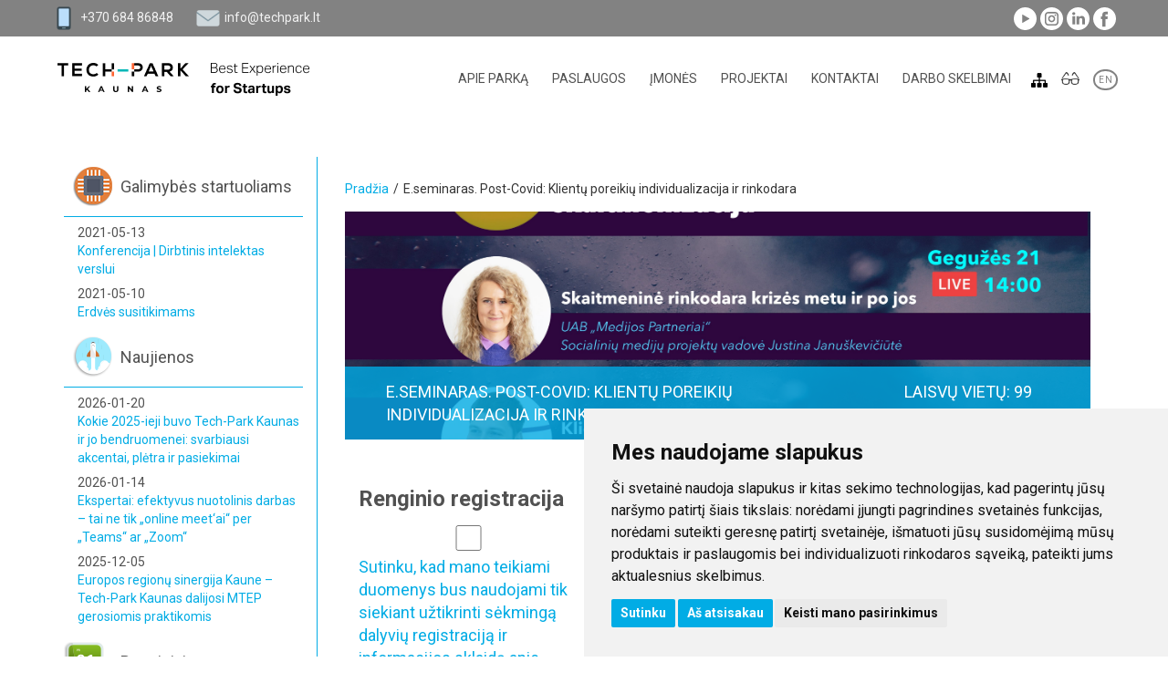

--- FILE ---
content_type: text/html
request_url: https://techpark.lt/eseminaras-post-covid-klientu-poreikiu-individualizacija-ir-rinkodara
body_size: 23601
content:
<!doctype html>
<!--[if lt IE 9 ]>  <html lang="lt" class="ie intuero cms event mID-2444 lang-1"> <![endif]-->
<!--[if (gte IE 9)|!(IE)]><!--> <html lang="lt" class="intuero cms event mID-2444 lang-1"> <!--<![endif]-->
<head>
    <meta charset="utf-8">
    <!--[if ie]><meta http-equiv="X-UA-Compatible" content="IE=edge"/><![endif]-->
    <base href="https://techpark.lt/index.php">
    <title>E.seminaras. Post-Covid: Klientų poreikių individualizacija ir rinkodara | Tech-Park Kaunas is an innovation community with 100+ startups.</title>
    <meta name="generator" content="Intuero">
    <meta name="viewport" content="width=device-width, initial-scale=1">
    <meta property="og:locale" content="lt_LT" />
    <meta property="og:title" content="E.seminaras. Post-Covid: Klientų poreikių individualizacija ir rinkodara | Tech-Park Kaunas is an innovation community with 100+ startups." />
    <meta property="og:type" content="website" />
    <meta property="og:url" content="https://techpark.lt:443/eseminaras-post-covid-klientu-poreikiu-individualizacija-ir-rinkodara" />
    <meta property="og:site_name" content="Tech-Park Kaunas" />
    <meta property="og:description" content="Tech-Park Kaunas is an innovation community with 100+ startups." />
    <script src="//ajax.googleapis.com/ajax/libs/jquery/1.9.1/jquery.min.js"></script>
    <script>window.jQuery || document.write('<script src="core/js/jquery-1.9.1.min.js"><\/script>')</script>
    <script src="core/assets/photoswipe/photoswipe-ui-default.min.js"></script>
    <script> makesortable = false; </script>
    <link rel="shortcut icon" href="application/images/favicons/favicon.ico">
    <link rel="apple-touch-icon" href="application/images/favicons/apple-touch-icon.png">
    <script src="application/js/app.min.js"></script>
    <script> langID = "1";  </script>
    <link href="application/styles/all.min.css?v=81" rel="stylesheet" />
    <script>var lteIE8 = false;</script>
    <!--[if lte IE 8]><script> lteIE8 = true; </script> <![endif]-->
    <link href="https://fonts.googleapis.com/css?family=Roboto:300,400,500,700,400italic&subset=latin,latin-ext" rel="stylesheet" type="text/css">
    <meta property="fb:app_id" content="640517525995116"><!-- Cookie Consent by FreePrivacyPolicy.com https://www.FreePrivacyPolicy.com -->
<script type="text/javascript" src="//www.freeprivacypolicy.com/public/cookie-consent/4.2.0/cookie-consent.js" charset="UTF-8"></script>
<script type="text/javascript" charset="UTF-8">
document.addEventListener('DOMContentLoaded', function () {
cookieconsent.run({"notice_banner_type":"simple","consent_type":"express","palette":"light","language":"lt","page_load_consent_levels":["strictly-necessary"],"notice_banner_reject_button_hide":false,"preferences_center_close_button_hide":false,"page_refresh_confirmation_buttons":false,"website_name":"Tech-Park","website_privacy_policy_url":"https://techpark.lt/privatumo-pranesimas"});
});
</script>


<a href="#" id="open_preferences_center">Slapukų nustatymai</a>

<style>
#open_preferences_center {
position: fixed;
bottom: 0;
right: 8px;
z-index: 999;
font-size: 14px;
padding: 4px 4px 0;
background: white;
text-decoration: none;
}
.freeprivacypolicy-com---palette-light .cc-nb-okagree,
.freeprivacypolicy-com---palette-light .cc-nb-reject {
background:#01ace5;
}
.cookiesMessageWrap {
display: none!important;
}
</style>

<style>body img {
    max-width: 100%;
    height: auto;
}</style></head>
<body id="intuero"><body id="intuero">
    <!--[if lte IE 7]><script src="core/js/ie6/warning.js"></script><script>window.onload=function(){ie6("core/js/ie6/")}</script><![endif]-->

    <script>
    (function(i,s,o,g,r,a,m){i['GoogleAnalyticsObject']=r;i[r]=i[r]||function(){
       (i[r].q=i[r].q||[]).push(arguments)},i[r].l=1*new
    Date();a=s.createElement(o),
    m=s.getElementsByTagName(o)[0];a.async=1;a.src=g;m.parentNode.insertBefore(a,m)
    })(window,document,'script','https://www.google-analytics.com/analytics.js','ga');
       ga('create', 'UA-85904686-1', 'auto');
       ga('set', 'anonymizeIp', true);
       ga('send', 'pageview');
    </script>


    <!-- <div id="fb-root"></div>
    
    <script>(function(d, s, id) {
      var js, fjs = d.getElementsByTagName(s)[0];
      if (d.getElementById(id)) return;
      js = d.createElement(s); js.id = id;
      js.src = "//connect.facebook.net/en_US/sdk.js#xfbml=1&version=v2.6&appId=1297360380293688";
      fjs.parentNode.insertBefore(js, fjs);
    }(document, 'script', 'facebook-jssdk'));</script> -->

    <!-- Load Facebook SDK for JavaScript -->
    <!-- <div id="fb-root"></div> -->
    <script>
    // window.fbAsyncInit = function() {
    // FB.init({
    // appID: '1297360380293688',
    // xfbml : true,
    // version : 'v7.0'
    // });
    // };

    // (function(d, s, id) {
    // var js, fjs = d.getElementsByTagName(s)[0];
    // if (d.getElementById(id)) return;
    // js = d.createElement(s); js.id = id;
    // js.src = 'https://connect.facebook.net/en_GB/sdk/xfbml.customerchat.js';
    // fjs.parentNode.insertBefore(js, fjs);
    // }(document, 'script', 'facebook-jssdk'));</script>

    <!-- Your Chat Plugin code -->
    <!-- <div class="fb-customerchat"
    attribution=setup_tool
    page_id="392946367552405"
    theme_color="#20cef5"
    logged_in_greeting="Sveiki. Kuo galėtume Jums padėti?"
    logged_out_greeting="Sveiki. Kuo galėtume Jums padėti?">
    </div> -->
    <!-- ------ -->

        <script>
				$(document).ready(function(){
					data = {};
					data["className"] = "PopupManager",
					data["methodName"] = "getActivePopups",
					data["args"] = {};
					data["args"]["settings"] = {};
					data["args"]["settings"]["moduleID"] = 2444;
					data["args"]["settings"]["flags"] = ["chain","MI","page"];
					$.ajax({
					    url: "core/defaultActions/ajax/helper.ajax.php",
					    type: "GET",
					    dataType: "json",
					    data: data,
					})
					.always(function(response) {
						if (response["success"]){
							$("body").append(response.return);
						}
					});
				});
			</script>

<div class="footer-fix"><div class="footer-fix2">

<header id="header" class="cf">
    <div class="topLine">
        <div class="container">
            <div class="row">
                <div class="headerWrap cf">
                    <div class="left">
                        <div class="phone">
                            <img src="application/images/phone.png" alt="">
                            <a href="tel:+370 684 86848">+370 684 86848</a>
                        </div>
                        <div class="email">
                            <img src="application/images/email.png" alt="">
                            <a href="mailto:info@techpark.lt">info@techpark.lt</a>
                        </div>
                    </div>
                    <div class="socialIcons">
	<a class="yt" href="https://www.youtube.com/channel/UCkCUQ2XFWSfRoCUqnjFdsxA" target="_blank">
	</a>
	<a class="instagram" href="https://www.instagram.com/techparkkaunas" target="_blank">
	</a>
	<a class="link" href="https://www.linkedin.com/company/techparkkaunas" target="_blank">
	</a>
	<a class="fb" href="https://www.facebook.com/techparkkaunas" target="_blank">
	</a>
</div>                </div>
            </div>
        </div>
    </div>
    <div class="container">
        <div class="row">
            <div class="menuLine">
                                 <a href="https://techpark.lt/" style="background-image:url(application/images/techpark-slogan-logo.png)" class="mainLogo"></a>
                <div class="mainMenu visible-md visible-lg">
                    <nav id="T1eEJ" class="menuNavWrap cf"><div class="collapse navbar-collapse" id="mainMenu"><ul id="childs77" class="menu lvl-1 nav navbar-nav"><li class="menuItem lvl-1 horizontal dropdown"><a id="menuItem-uzOo9-1075" class="menuItemLink lvl-1" href="https://techpark.lt/apie-mus" data-toggle="dropdown">Apie parką</a><ul id="childs1075" class="menu lvl-2 dropdown-menu multi-level"><div class="submenuWrap"><li class="menuItem lvl-2 horizontal"><a id="menuItem-WAd2y-2999" class="menuItemLink lvl-2" href="https://techpark.lt/techpark">Tech-Park Kaunas pokytis</a></li><li class="menuItem lvl-2 horizontal"><a id="menuItem-DJsTO-1124" class="menuItemLink lvl-2" href="https://techpark.lt/kas-mes-esame">Kas mes esame?</a></li><li class="menuItem lvl-2 horizontal"><a id="menuItem-L8tKO-1101" class="menuItemLink lvl-2" href="https://techpark.lt/naujienos">Naujienos</a></li><li class="menuItem lvl-2 horizontal"><a id="menuItem-bGdA0-3166" class="menuItemLink lvl-2" href="https://techpark.lt/valdymas">Valdymas</a></li><li class="menuItem lvl-2 horizontal"><a id="menuItem-1u1f8-1127" class="menuItemLink lvl-2" href="https://techpark.lt/partneryste">Partnerystė</a></li><li class="menuItem lvl-2 horizontal"><a id="menuItem-LKIz8-1126" class="menuItemLink lvl-2" href="https://techpark.lt/strategija">Strateginiai dokumentai</a></li><li class="menuItem lvl-2 horizontal"><a id="menuItem-SvJ5y-1128" class="menuItemLink lvl-2" href="https://techpark.lt/ataskaitos">Ataskaitos</a></li><li class="menuItem lvl-2 horizontal"><a id="menuItem-hJhJC-3115" class="menuItemLink lvl-2" href="https://techpark.lt/korupcijos-prevencija">Korupcijos prevencija</a></li><li class="menuItem lvl-2 horizontal"><a id="menuItem-6uLAf-1129" class="menuItemLink lvl-2" href="https://techpark.lt/viesieji-pirkimai">Viešieji pirkimai</a></li><li class="menuItem lvl-2 horizontal"><a id="menuItem-ALVNm-1130" class="menuItemLink lvl-2" href="https://techpark.lt/darbo-uzmokestis">Darbo užmokestis</a></li><li class="menuItem lvl-2 horizontal"><a id="menuItem-VPRX5-2912" class="menuItemLink lvl-2" href="https://techpark.lt/darniai-ir-atsakingai">Darniai ir atsakingai</a></li><li class="menuItem lvl-2 horizontal"><a id="menuItem-ZIPIi-3352" class="menuItemLink lvl-2" href="https://techpark.lt/veiklos-viesinimas">Veiklos viešinimas</a></li><li class="menuItem lvl-2 horizontal"><a id="menuItem-YANHG-1228" class="menuItemLink lvl-2" href="https://techpark.lt/parko-reprezentacija">Parko reprezentacija</a></li><li class="menuItem lvl-2 horizontal"><a id="menuItem-mYpDH-1964" class="menuItemLink lvl-2" href="https://techpark.lt/privatumo-pranesimas">Privatumo pranešimas</a></li></div></ul></li><li class="menuItem lvl-1 horizontal dropdown"><a id="menuItem-2KcOk-1094" class="menuItemLink lvl-1" href="https://techpark.lt/paslaugos" data-toggle="dropdown">Paslaugos</a><ul id="childs1094" class="menu lvl-2 dropdown-menu multi-level"><div class="submenuWrap"><li class="menuItem lvl-2 horizontal"><a id="menuItem-so5oc-2048" class="menuItemLink lvl-2" href="https://techpark.lt/biurai">Biurų nuoma</a></li><li class="menuItem lvl-2 horizontal"><a id="menuItem-sk1jh-2066" class="menuItemLink lvl-2" href="https://techpark.lt/konferenciju-sales">Konferencijų salių nuoma</a></li><li class="menuItem lvl-2 horizontal"><a id="menuItem-6j0W1-3063" class="menuItemLink lvl-2" href="https://techpark.lt/medaccleratorlt-programa">Medacclerator.lt programa</a></li><li class="menuItem lvl-2 horizontal"><a id="menuItem-jUC7B-1134" class="menuItemLink lvl-2" href="https://techpark.lt/gamybines-patalpos">Gamybinės patalpos</a></li><li class="menuItem lvl-2 horizontal"><a id="menuItem-jtAI6-1135" class="menuItemLink lvl-2" href="https://techpark.lt/tdc">Technologijų demonstravimo centras</a></li><li class="menuItem lvl-2 horizontal"><a id="menuItem-iLQuz-1801" class="menuItemLink lvl-2" href="https://techpark.lt/e-parkas">Parko e-narystė</a></li><li class="menuItem lvl-2 horizontal"><a id="menuItem-aXYgl-1136" class="menuItemLink lvl-2" href="https://techpark.lt/inkubavimas">Inkubavimas ir facilitavimas</a></li><li class="menuItem lvl-2 horizontal"><a id="menuItem-aJFc2-2263" class="menuItemLink lvl-2" href="https://techpark.lt/cern-verslo-inkubatorius">CERN verslo inkubatorius </a></li><li class="menuItem lvl-2 horizontal"><a id="menuItem-XimYf-1974" class="menuItemLink lvl-2" href="https://techpark.lt/antreprenerystes-ir-nauju-produktu-vystymo-programa">EVOLUT 4.0</a></li><li class="menuItem lvl-2 horizontal"><a id="menuItem-nh90o-2438" class="menuItemLink lvl-2" href="https://techpark.lt/gamespotkaunas-lt">GamesPot Kaunas</a></li></div></ul></li><li class="menuItem lvl-1 horizontal dropdown"><a id="menuItem-LjRl2-1147" class="menuItemLink lvl-1" href="https://techpark.lt/imones" data-toggle="dropdown">Įmonės</a><ul id="childs1147" class="menu lvl-2 dropdown-menu multi-level"><div class="submenuWrap"><li class="menuItem lvl-2 horizontal"><a id="menuItem-YENP9-1118" class="menuItemLink lvl-2" href="https://techpark.lt/imones-pagal-sritis">Įmonės pagal sritis</a></li><li class="menuItem lvl-2 horizontal"><a id="menuItem-nZ6lg-1155" class="menuItemLink lvl-2" href="https://techpark.lt/inovatyvios-imones/inovaciju-katalogas">Inovacijų katalogas</a></li><li class="menuItem lvl-2 horizontal"><a id="menuItem-rvZ7H-1265" class="menuItemLink lvl-2" href="https://techpark.lt/imoniu-sarasas-a-z">Įmonių sąrašas A-Z</a></li><li class="menuItem lvl-2 horizontal"><a id="menuItem-240o2-2151" class="menuItemLink lvl-2" href="https://techpark.lt/alumnai">Alumnai</a></li></div></ul></li><li class="menuItem lvl-1 horizontal dropdown"><a id="menuItem-fMkpN-3386" class="menuItemLink lvl-1" href="https://techpark.lt/projects" data-toggle="dropdown">Projektai</a><ul id="childs3386" class="menu lvl-2 dropdown-menu multi-level"><div class="submenuWrap"><li class="menuItem lvl-2 horizontal"><a id="menuItem-Ib6Ax-1774" class="menuItemLink lvl-2" href="https://techpark.lt/nacionaliniai">Nacionaliniai</a></li><li class="menuItem lvl-2 horizontal"><a id="menuItem-8ybWn-1138" class="menuItemLink lvl-2" href="https://techpark.lt/tarptautiniai">Tarptautiniai</a></li></div></ul></li><li class="menuItem lvl-1 horizontal dropdown"><a id="menuItem-kjnqF-1099" class="menuItemLink lvl-1" href="https://techpark.lt/kontaktai" data-toggle="dropdown">Kontaktai</a><ul id="childs1099" class="menu lvl-2 dropdown-menu multi-level"><div class="submenuWrap"><li class="menuItem lvl-2 horizontal"><a id="menuItem-ESaDZ-1140" class="menuItemLink lvl-2" href="https://techpark.lt/kaip-mus-rasti">Kaip mus rasti?</a></li><li class="menuItem lvl-2 horizontal"><a id="menuItem-SG4T5-1110" class="menuItemLink lvl-2" href="https://techpark.lt/darbuotojai">Darbuotojai</a></li></div></ul></li><li class="menuItem lvl-1 horizontal"><a id="menuItem-79Sry-2835" class="menuItemLink lvl-1" href="https://techpark.lt/darbo-skelbimai">Darbo skelbimai</a></li></ul></div></nav>                </div>
                                <div class="col-xs-push-1 menuToggle visible-xs visible-sm">
                    <button type="button">
                        <span class="sr-only">Toggle navigation</span>
                        <span class="icon-bar"></span>
                        <span class="icon-bar"></span>
                        <span class="icon-bar"></span>
                    </button>
                </div>
                <a href="https://techpark.lt/puslapio-medis" class="sitemapLink"><img src="application/images/sitemap.png"></a>
                <img class="accessibility" src="application/images/accessibilityIcon.png">
                					<div class="langs cf">
<a href="https://techpark.lt/eseminaras-post-covid-klientu-poreikiu-individualizacija-ir-rinkodara" class="first active" title="lt">LT</a><a href="https://techpark.lt/webinar-on-business-in-post-covid-era" class="" title="en">EN</a>					</div>
            </div>
        </div>
    </div>
    <div class="mobileMenu">
        <nav id="FaJLL" class="menuNavWrap cf"><div class="collapse navbar-collapse" id="mobileMenu"><ul id="childs77" class="menu lvl-1 nav navbar-nav"><li class="menuItem lvl-1 horizontal dropdown"><a id="menuItem-hUjsQ-1075" class="menuItemLink lvl-1" href="https://techpark.lt/apie-mus" data-toggle="dropdown">Apie parką</a><ul id="childs1075" class="menu lvl-2 dropdown-menu multi-level"><div class="submenuWrap"><li class="menuItem lvl-2 horizontal"><a id="menuItem-HMa5d-2999" class="menuItemLink lvl-2" href="https://techpark.lt/techpark">Tech-Park Kaunas pokytis</a></li><li class="menuItem lvl-2 horizontal"><a id="menuItem-PJ50n-1124" class="menuItemLink lvl-2" href="https://techpark.lt/kas-mes-esame">Kas mes esame?</a></li><li class="menuItem lvl-2 horizontal"><a id="menuItem-5S4aM-1101" class="menuItemLink lvl-2" href="https://techpark.lt/naujienos">Naujienos</a></li><li class="menuItem lvl-2 horizontal"><a id="menuItem-9hV2J-3166" class="menuItemLink lvl-2" href="https://techpark.lt/valdymas">Valdymas</a></li><li class="menuItem lvl-2 horizontal"><a id="menuItem-tHTdt-1127" class="menuItemLink lvl-2" href="https://techpark.lt/partneryste">Partnerystė</a></li><li class="menuItem lvl-2 horizontal"><a id="menuItem-EunYW-1126" class="menuItemLink lvl-2" href="https://techpark.lt/strategija">Strateginiai dokumentai</a></li><li class="menuItem lvl-2 horizontal"><a id="menuItem-eGJoL-1128" class="menuItemLink lvl-2" href="https://techpark.lt/ataskaitos">Ataskaitos</a></li><li class="menuItem lvl-2 horizontal"><a id="menuItem-Wev2e-3115" class="menuItemLink lvl-2" href="https://techpark.lt/korupcijos-prevencija">Korupcijos prevencija</a></li><li class="menuItem lvl-2 horizontal"><a id="menuItem-S87Xi-1129" class="menuItemLink lvl-2" href="https://techpark.lt/viesieji-pirkimai">Viešieji pirkimai</a></li><li class="menuItem lvl-2 horizontal"><a id="menuItem-T6zO8-1130" class="menuItemLink lvl-2" href="https://techpark.lt/darbo-uzmokestis">Darbo užmokestis</a></li><li class="menuItem lvl-2 horizontal"><a id="menuItem-iiQcv-2912" class="menuItemLink lvl-2" href="https://techpark.lt/darniai-ir-atsakingai">Darniai ir atsakingai</a></li><li class="menuItem lvl-2 horizontal"><a id="menuItem-jR0HQ-3352" class="menuItemLink lvl-2" href="https://techpark.lt/veiklos-viesinimas">Veiklos viešinimas</a></li><li class="menuItem lvl-2 horizontal"><a id="menuItem-XVwGk-1228" class="menuItemLink lvl-2" href="https://techpark.lt/parko-reprezentacija">Parko reprezentacija</a></li><li class="menuItem lvl-2 horizontal"><a id="menuItem-iDyNF-1964" class="menuItemLink lvl-2" href="https://techpark.lt/privatumo-pranesimas">Privatumo pranešimas</a></li></div></ul></li><li class="menuItem lvl-1 horizontal dropdown"><a id="menuItem-NGNUD-1094" class="menuItemLink lvl-1" href="https://techpark.lt/paslaugos" data-toggle="dropdown">Paslaugos</a><ul id="childs1094" class="menu lvl-2 dropdown-menu multi-level"><div class="submenuWrap"><li class="menuItem lvl-2 horizontal"><a id="menuItem-5NKFC-2048" class="menuItemLink lvl-2" href="https://techpark.lt/biurai">Biurų nuoma</a></li><li class="menuItem lvl-2 horizontal"><a id="menuItem-TXUJa-2066" class="menuItemLink lvl-2" href="https://techpark.lt/konferenciju-sales">Konferencijų salių nuoma</a></li><li class="menuItem lvl-2 horizontal"><a id="menuItem-p31qK-3063" class="menuItemLink lvl-2" href="https://techpark.lt/medaccleratorlt-programa">Medacclerator.lt programa</a></li><li class="menuItem lvl-2 horizontal"><a id="menuItem-RnGo3-1134" class="menuItemLink lvl-2" href="https://techpark.lt/gamybines-patalpos">Gamybinės patalpos</a></li><li class="menuItem lvl-2 horizontal"><a id="menuItem-0GHzu-1135" class="menuItemLink lvl-2" href="https://techpark.lt/tdc">Technologijų demonstravimo centras</a></li><li class="menuItem lvl-2 horizontal"><a id="menuItem-mnbah-1801" class="menuItemLink lvl-2" href="https://techpark.lt/e-parkas">Parko e-narystė</a></li><li class="menuItem lvl-2 horizontal"><a id="menuItem-Pg5AV-1136" class="menuItemLink lvl-2" href="https://techpark.lt/inkubavimas">Inkubavimas ir facilitavimas</a></li><li class="menuItem lvl-2 horizontal"><a id="menuItem-HtSCc-2263" class="menuItemLink lvl-2" href="https://techpark.lt/cern-verslo-inkubatorius">CERN verslo inkubatorius </a></li><li class="menuItem lvl-2 horizontal"><a id="menuItem-32g4s-1974" class="menuItemLink lvl-2" href="https://techpark.lt/antreprenerystes-ir-nauju-produktu-vystymo-programa">EVOLUT 4.0</a></li><li class="menuItem lvl-2 horizontal"><a id="menuItem-0WPGk-2438" class="menuItemLink lvl-2" href="https://techpark.lt/gamespotkaunas-lt">GamesPot Kaunas</a></li></div></ul></li><li class="menuItem lvl-1 horizontal dropdown"><a id="menuItem-TH1Ag-1147" class="menuItemLink lvl-1" href="https://techpark.lt/imones" data-toggle="dropdown">Įmonės</a><ul id="childs1147" class="menu lvl-2 dropdown-menu multi-level"><div class="submenuWrap"><li class="menuItem lvl-2 horizontal"><a id="menuItem-wXEH7-1118" class="menuItemLink lvl-2" href="https://techpark.lt/imones-pagal-sritis">Įmonės pagal sritis</a></li><li class="menuItem lvl-2 horizontal"><a id="menuItem-Vwn17-1155" class="menuItemLink lvl-2" href="https://techpark.lt/inovatyvios-imones/inovaciju-katalogas">Inovacijų katalogas</a></li><li class="menuItem lvl-2 horizontal"><a id="menuItem-jJAcl-1265" class="menuItemLink lvl-2" href="https://techpark.lt/imoniu-sarasas-a-z">Įmonių sąrašas A-Z</a></li><li class="menuItem lvl-2 horizontal"><a id="menuItem-Nfn3j-2151" class="menuItemLink lvl-2" href="https://techpark.lt/alumnai">Alumnai</a></li></div></ul></li><li class="menuItem lvl-1 horizontal dropdown"><a id="menuItem-P3gFK-3386" class="menuItemLink lvl-1" href="https://techpark.lt/projects" data-toggle="dropdown">Projektai</a><ul id="childs3386" class="menu lvl-2 dropdown-menu multi-level"><div class="submenuWrap"><li class="menuItem lvl-2 horizontal"><a id="menuItem-AzrC9-1774" class="menuItemLink lvl-2" href="https://techpark.lt/nacionaliniai">Nacionaliniai</a></li><li class="menuItem lvl-2 horizontal"><a id="menuItem-I87mQ-1138" class="menuItemLink lvl-2" href="https://techpark.lt/tarptautiniai">Tarptautiniai</a></li></div></ul></li><li class="menuItem lvl-1 horizontal dropdown"><a id="menuItem-eimCk-1099" class="menuItemLink lvl-1" href="https://techpark.lt/kontaktai" data-toggle="dropdown">Kontaktai</a><ul id="childs1099" class="menu lvl-2 dropdown-menu multi-level"><div class="submenuWrap"><li class="menuItem lvl-2 horizontal"><a id="menuItem-tV347-1140" class="menuItemLink lvl-2" href="https://techpark.lt/kaip-mus-rasti">Kaip mus rasti?</a></li><li class="menuItem lvl-2 horizontal"><a id="menuItem-oRnMV-1110" class="menuItemLink lvl-2" href="https://techpark.lt/darbuotojai">Darbuotojai</a></li></div></ul></li><li class="menuItem lvl-1 horizontal"><a id="menuItem-HCZXh-2835" class="menuItemLink lvl-1" href="https://techpark.lt/darbo-skelbimai">Darbo skelbimai</a></li></ul></div></nav>    </div>

</header>
<script>
$(document).ready(function(){
    $('.accessibility').on('click',function(){
        $.ajax({
            url: 'accessibility.php',
        })
        .done(function() {
            location.reload();
        })
        .fail(function() {
        })
        
    });
});
</script>





<div class="container">
    <div class="row innerRow ">

                    <div class="col-sm-3 hidden-xs sideBar">
                <div class="topTechnologies">
                    <div class="title">Galimybės startuoliams</div>
                    <a href="https://techpark.lt/konferencija-ai" class="article"><div class="date">2021-05-13</div><div class="articleTitle">Konferencija | Dirbtinis intelektas verslui</div></a><a href="https://techpark.lt/erdves-susitikimams" class="article"><div class="date">2021-05-10</div><div class="articleTitle">Erdvės susitikimams</div></a>                </div>
                <div class="recentArticles">
                    <div class="title">Naujienos</div>
                    <a href="https://techpark.lt/kokie-2025-ieji-buvo-tech-park-kaunas-ir-jo-bendruomenei-svarbiausi-akcentai-pletra-ir-pasiekimai" class="article"><div class="date">2026-01-20</div><div class="articleTitle">Kokie 2025-ieji buvo Tech-Park Kaunas ir jo bendruomenei: svarbiausi akcentai, plėtra ir pasiekimai</div></a><a href="https://techpark.lt/ekspertai-efektyvus-nuotolinis-darbas-tai-ne-tik-online-meetai-per-teams-ar-zoom" class="article"><div class="date">2026-01-14</div><div class="articleTitle">Ekspertai: efektyvus nuotolinis darbas – tai ne tik „online meet‘ai“ per „Teams“ ar „Zoom“ </div></a><a href="https://techpark.lt/europos-regionu-sinergija-kaune-tech-park-kaunas-dalijosi-mtep-gerosiomis-praktikomis" class="article"><div class="date">2025-12-05</div><div class="articleTitle">Europos regionų sinergija Kaune – Tech-Park Kaunas dalijosi MTEP gerosiomis praktikomis</div></a>                </div>
                <div class="upcomingEvents"><div class="title">Renginiai</div><a href="https://techpark.lt/seminaras-kova-del-vartotoju" class="event" data-valid="1473886800"><div class="date">2016-09-14</div><div class="eventTitle">Seminaras. „Kova dėl vartotojų dėmesio, įsitraukimo ir ilgalaikių santykių“. Sužaidybinimas marketinge + 3 realūs pavyzdžiai </div></a><a href="https://techpark.lt/life-science-baltic" class="event" data-valid="1473886800"><div class="date">2016-09-14</div><div class="eventTitle">Life Sciences Baltic</div></a><a href="https://techpark.lt/inovaciju-savaite-puikaus-produkto-kurimo-galia-dizainas-technologijos-rinka" class="event" data-valid="1475182800"><div class="date">2016-09-29</div><div class="eventTitle">Inovacijų savaitė. „Puikaus produkto kūrimo galia: dizainas, technologijos, rinka“</div></a><a href="https://techpark.lt/mokslo-ir-inovaciju-forumas-social-code16" class="event" data-valid="1475787600"><div class="date">2016-10-06</div><div class="eventTitle">Mokslo ir inovacijų forumas „SOCIAL CODE‘16“</div></a><a href="https://techpark.lt/tvs/puslapiai/praktiniai-viesojo-kalbejimo-mokymai" class="event" data-valid="1476219600"><div class="date">2016-10-11</div><div class="eventTitle">Praktiniai viešojo kalbėjimo mokymai</div></a><a href="https://techpark.lt/horizon2020-partnerystes-renginys" class="event" data-valid="1476997200"><div class="date">2016-10-20</div><div class="eventTitle">Horizon2020 partnerystės renginys</div></a><a href="https://techpark.lt/dinner-lab2016-su-andriumi-tapinu" class="event" data-valid="1476997200"><div class="date">2016-10-20</div><div class="eventTitle">Dinner Lab/2016 su Andriumi Tapinu</div></a><a href="https://techpark.lt/praktiniai-mokymai-vadovavimo-strategijos-profesionalus-vadovas" class="event" data-valid="1477429200"><div class="date">2016-10-25</div><div class="eventTitle">Praktiniai mokymai „Vadovavimo strategijos – profesionalus vadovas“</div></a><a href="https://techpark.lt/salesclub-susitikimas-4-data-driven-sales-process-and-nlp-cold-calling" class="event" data-valid="1479333600"><div class="date">2016-11-16</div><div class="eventTitle">Salesclub susitikimas #4: Data Driven Sales Process and NLP Cold Calling</div></a><a href="https://techpark.lt/verslo-ir-inovaciju-renginys-slush-2016" class="event" data-valid="1480456800"><div class="date">2016-11-29</div><div class="eventTitle">Verslo ir inovacijų renginys „Slush 2016“ </div></a><a href="https://techpark.lt/informaciniu-technologiju-atviros-prieigos-verslo-laboratorijos-atidarymas" class="event" data-valid="1480543200"><div class="date">2016-11-30</div><div class="eventTitle">Informacinių technologijų atviros prieigos  verslo laboratorijos  atidarymas</div></a><a href="https://techpark.lt/kaip-igyti-darbo-patirties-studijuojant-seminaras-studentams" class="event" data-valid="1480629600"><div class="date">2016-12-01</div><div class="eventTitle">Kaip įgyti darbo patirties studijuojant? / Seminaras studentams</div></a><a href="https://techpark.lt/nacionaline-konferencija-atviruju-inovaciju-ekosistemos-technologiniu-instituciniu-ir-socialiniu-veiksniu-saveiku-igalinimas" class="event" data-valid="1481234400"><div class="date">2016-12-08</div><div class="eventTitle">Nacionalinė konferencija. ATVIRŲJŲ INOVACIJŲ EKOSISTEMOS: technologinių, institucinių ir socialinių veiksnių sąveikų įgalinimas</div></a><a href="https://techpark.lt/startup-day-2016" class="event" data-valid="1481320800"><div class="date">2016-12-09</div><div class="eventTitle">sTARTUp DAY 2016</div></a><a href="https://techpark.lt/verslo-diena-milijono-verta-ideja16" class="event" data-valid="1481839200"><div class="date">2016-12-15</div><div class="eventTitle">VERSLO DIENA:  Milijono VERTA IDĖJA‘16</div></a><a href="https://techpark.lt/darbu-saugos-mokymai-imoniu-vadovams" class="event" data-valid="1482271200"><div class="date">2016-12-20</div><div class="eventTitle">Darbų saugos mokymai įmonių vadovams</div></a><a href="https://techpark.lt/seminaras-praktinis-skolu-isieskojimas" class="event" data-valid="1484690400"><div class="date">2017-01-17</div><div class="eventTitle">Seminaras „Praktinis skolų išieškojimas“</div></a><a href="https://techpark.lt/mentoriai-jusu-verslui-vienai-dienai-+-pitchai-su-estu-startup-wise-guys" class="event" data-valid="1484949600"><div class="date">2017-01-20</div><div class="eventTitle">Mentoriai Jūsų verslui vienai dienai + pitch‘ai su estų „Startup Wise Guys“</div></a><a href="https://techpark.lt/mentoriai-jusu-verslui-vienai-dienai-+-pitchai-su-estu-startup-wise-guys-1" class="event" data-valid="1484949600"><div class="date">2017-01-20</div><div class="eventTitle">Mentoriai Jūsų verslui vienai dienai + pitch‘ai su estų „Startup Wise Guys“</div></a><a href="https://techpark.lt/mokslo-verslo-bendradarbiavimas-pagal-europos-sajungos-investiciju-priemone-inovaciniai-cekiai" class="event" data-valid="1486504800"><div class="date">2017-02-07</div><div class="eventTitle">Mokslo-verslo bendradarbiavimas pagal Europos Sąjungos investicijų priemonę „Inovaciniai čekiai“</div></a><a href="https://techpark.lt/kraujo-donorystes-akcija-santakosslenyje" class="event" data-valid="1486677600"><div class="date">2017-02-09</div><div class="eventTitle">Kraujo donorystės akcija „Santakos“slėnyje</div></a><a href="https://techpark.lt/mokymai-vadovavimas-komandai-planavimas-organizavimas-motyvavimas" class="event" data-valid="1487109600"><div class="date">2017-02-14</div><div class="eventTitle">Mokymai „Vadovavimas komandai: planavimas, organizavimas, motyvavimas“</div></a><a href="https://techpark.lt/i-bis-mokymu-ciklo-pirmasis-seminaras" class="event" data-valid="1487714400"><div class="date">2017-02-21</div><div class="eventTitle">I-BIS mokymų ciklo pirmasis seminaras „Strateginis verslo vertinimas“</div></a><a href="https://techpark.lt/mokymai-sekmes-formule" class="event" data-valid="1488060000"><div class="date">2017-02-25</div><div class="eventTitle">Mokymai „Sėkmės formulė“</div></a><a href="https://techpark.lt/go-global-with-buildit" class="event" data-valid="1488405600"><div class="date">2017-03-01</div><div class="eventTitle">Verslo popietė „Go Global“ </div></a><a href="https://techpark.lt/pirkimu-specialistu-mokymai" class="event" data-valid="1489528800"><div class="date">2017-03-14</div><div class="eventTitle">Pirkimų specialistų mokymai „Trys dažniausios klaidos renkantis tiekėjus“</div></a><a href="https://techpark.lt/seminaras-kaip-susikalbeti-su-dizaineriu" class="event" data-valid="1489615200"><div class="date">2017-03-15</div><div class="eventTitle">Seminaras „Kaip susikalbėti su dizaineriu?“</div></a><a href="https://techpark.lt/verslumo-igudziu-tobulinimo-ciklo-mokymai-istekliu-ir-gebejimu-vertinimas-strateginis-marketingas" class="event" data-valid="1489701600"><div class="date">2017-03-16</div><div class="eventTitle">Verslumo įgūdžių tobulinimo ciklo mokymai „Išteklių ir gebėjimų vertinimas: strateginis marketingas“</div></a><a href="https://techpark.lt/mokymai-pazintis-su-eneagrama" class="event" data-valid="1490220000"><div class="date">2017-03-22</div><div class="eventTitle">Mokymai „Pažintis su Eneagrama“</div></a><a href="https://techpark.lt/karjeros-dienos-2017" class="event" data-valid="1490734800"><div class="date">2017-03-28</div><div class="eventTitle">Parko Karjeros dienos 2017</div></a><a href="https://techpark.lt/verslumo-igudziu-tobulinimo-ciklo-mokymai-lyderystes-igudziu-tobulinimas" class="event" data-valid="1490907600"><div class="date">2017-03-30</div><div class="eventTitle">Verslumo įgūdžių tobulinimo ciklo mokymai „Lyderystės įgūdžių tobulinimas“</div></a><a href="https://techpark.lt/verslumo-igudziu-tobulinimo-ciklo-mokymai-finansinis-planavimas-investiciju-pritraukimas" class="event" data-valid="1491512400"><div class="date">2017-04-06</div><div class="eventTitle">Verslumo įgūdžių tobulinimo ciklo mokymai „Finansinis planavimas: investicijų pritraukimas“</div></a><a href="https://techpark.lt/seminaras-straipsnio-apie-jusu-versla-rengimas-naujienlaiskiu-kurimas" class="event" data-valid="1491858000"><div class="date">2017-04-10</div><div class="eventTitle">Seminaras „Straipsnio apie jūsų verslą rengimas. Naujienlaiškių kūrimas“</div></a><a href="https://techpark.lt/ekspozicijos-patikimi-verslai-bni-zalgiris-pristatymas" class="event" data-valid="1492030800"><div class="date">2017-04-12</div><div class="eventTitle">Ekspozicijos „Patikimi verslai – BNI Žalgiris“ pristatymas</div></a><a href="https://techpark.lt/verslumo-igudziu-tobulinimo-ciklo-mokymai-informacijos-valdymas" class="event" data-valid="1493067600"><div class="date">2017-04-24</div><div class="eventTitle">Verslumo įgūdžių tobulinimo ciklo mokymai „Informacijos valdymas“ </div></a><a href="https://techpark.lt/susitikimas-su-it-imoniu-is-prancuzijos-atstovais" class="event" data-valid="1493154000"><div class="date">2017-04-25</div><div class="eventTitle">Susitikimas su IT įmonių iš Prancūzijos atstovais</div></a><a href="https://techpark.lt/verslumo-igudziu-tobulinimo-ciklo-mokymai-efektyvus-verslo-projektu-igyvendinimas" class="event" data-valid="1494450000"><div class="date">2017-05-10</div><div class="eventTitle">Verslumo įgūdžių tobulinimo ciklo mokymai „Efektyvus verslo projektų įgyvendinimas“</div></a><a href="https://techpark.lt/verslumo-igudziu-tobulinimo-ciklo-mokymai-tarptautines-rinkos-ir-eksportas" class="event" data-valid="1495141200"><div class="date">2017-05-18</div><div class="eventTitle">Verslumo įgūdžių tobulinimo ciklo mokymai „Tarptautinės rinkos ir eksportas“ </div></a><a href="https://techpark.lt/konferencija-kurybingas-mokytojas-rytojaus-mokyklai" class="event" data-valid="1495573200"><div class="date">2017-05-23</div><div class="eventTitle">Konferencija „Kūrybingas mokytojas rytojaus mokyklai“</div></a><a href="https://techpark.lt/praktinis-seminaras-prekes-zenklas-nuo-idejos-iki-apsaugos-ka-svarbu-zinoti-2017-metais" class="event" data-valid="1495746000"><div class="date">2017-05-25</div><div class="eventTitle">Praktinis seminaras „Prekės ženklas – nuo idėjos iki apsaugos. Ką svarbu žinoti 2017 metais?“</div></a><a href="https://techpark.lt/verslumo-igudziu-tobulinimo-ciklo-mokymai-demesys-moteru-kuriamiems-verslams-praktines-dirbtuves-kurybiskumas-1" class="event" data-valid="1496782800"><div class="date">2017-06-06</div><div class="eventTitle">Verslumo įgūdžių tobulinimo ciklo mokymai „Dėmesys moterų kuriamiems verslams: praktinės dirbtuvės – kūrybiškumas“</div></a><a href="https://techpark.lt/vasaros-zygis-baidaremis-irklynes17" class="event" data-valid="1498856400"><div class="date">2017-06-30</div><div class="eventTitle">Vasaros žygis baidarėmis „Irklynės‘17“</div></a><a href="https://techpark.lt/mtep-rezultatu-komercinimo-projektu-finansavimo-priemones-pristatymas" class="event" data-valid="1499806800"><div class="date">2017-07-11</div><div class="eventTitle">MTEP rezultatų komercinimo projektų finansavimo priemonės pristatymas</div></a><a href="https://techpark.lt/vr-project-hub-atidarymas" class="event" data-valid="1504818000"><div class="date">2017-09-07</div><div class="eventTitle">VR PROJECT HUB atidarymas</div></a><a href="https://techpark.lt/mokymai-strateginis-verslo-vertinimas" class="event" data-valid="1505422800"><div class="date">2017-09-14</div><div class="eventTitle">Mokymai „Strateginis verslo vertinimas“</div></a><a href="https://techpark.lt/konferencija-turizmas-myli-it" class="event" data-valid="1505768400"><div class="date">2017-09-18</div><div class="eventTitle">Konferencija „#Turizmas myli IT“</div></a><a href="https://techpark.lt/mokymai-istekliu-ir-gebejimu-vertinimas-strateginis-marketingas" class="event" data-valid="1506459600"><div class="date">2017-09-26</div><div class="eventTitle">Mokymai „Išteklių ir gebėjimų vertinimas: strateginis marketingas“</div></a><a href="https://techpark.lt/konferencija-mokytojams-ateities-mokykla" class="event" data-valid="1506546000"><div class="date">2017-09-27</div><div class="eventTitle">Konferencija mokytojams „Ateities mokykla“</div></a><a href="https://techpark.lt/konferencija-darnioji-pletra-ir-socialine-atsakomybe-versle" class="event" data-valid="1507064400"><div class="date">2017-10-03</div><div class="eventTitle">Konferencija „Darnioji plėtra ir socialinė atsakomybė versle“</div></a><a href="https://techpark.lt/ismaniuju-produktu-paroda-siandienos-miestams" class="event" data-valid="1507582800"><div class="date">2017-10-09</div><div class="eventTitle">Išmaniųjų produktų paroda šiandienos miestams</div></a><a href="https://techpark.lt/mes-innovation-drift-parodoje" class="event" data-valid="1507842000"><div class="date">2017-10-12</div><div class="eventTitle">Mes – „Innovation Drift“ parodoje </div></a><a href="https://techpark.lt/mokymai-lyderystes-igudziu-tobulinimas" class="event" data-valid="1507842000"><div class="date">2017-10-12</div><div class="eventTitle">Mokymai „Lyderystės įgūdžių tobulinimas“</div></a><a href="https://techpark.lt/mokymai-finansinis-planavimas-investiciju-pritraukimas" class="event" data-valid="1508878800"><div class="date">2017-10-24</div><div class="eventTitle">Mokymai „Finansinis planavimas: investicijų pritraukimas“</div></a><a href="https://techpark.lt/nordic-baltic-dynamics-2017-konferencija-building-resilience-for-a-stronger-tomorrow" class="event" data-valid="1509138000"><div class="date">2017-10-27</div><div class="eventTitle">Nordic-Baltic Dynamics 2017 konferencija „Building Resilience for a Stronger Tomorrow“</div></a><a href="https://techpark.lt/seminaras-praktiniai-derybu-igudziai" class="event" data-valid="1510092000"><div class="date">2017-11-07</div><div class="eventTitle">Seminaras „Praktiniai derybų įgūdžiai“</div></a><a href="https://techpark.lt/mokymai-informacijos-valdymas-verslo-modeliavimas" class="event" data-valid="1510264800"><div class="date">2017-11-09</div><div class="eventTitle">Mokymai „Informacijos valdymas: verslo modeliavimas“ </div></a><a href="https://techpark.lt/mokymai-efektyvus-verslo-projektu-igyvendinimas" class="event" data-valid="1511301600"><div class="date">2017-11-21</div><div class="eventTitle">Mokymai „Efektyvus verslo projektų įgyvendinimas“</div></a><a href="https://techpark.lt/personalo-specialistu-diena-talentu-pramone-40" class="event" data-valid="1511820000"><div class="date">2017-11-27</div><div class="eventTitle">Personalo specialistų diena. Talentų pramonė 4.0</div></a><a href="https://techpark.lt/mokymai-kaip-padidinti-pardavimo-efektyvuma-ir-profesionaliai-dirbti-su-klientais" class="event" data-valid="1512079200"><div class="date">2017-11-30</div><div class="eventTitle">Mokymai „Kaip padidinti pardavimo efektyvumą ir profesionaliai dirbti su klientais?“</div></a><a href="https://techpark.lt/verslumo-igudziu-tobulinimo-mokymai-tarptautines-rinkos-ir-eksportas" class="event" data-valid="1512511200"><div class="date">2017-12-05</div><div class="eventTitle">Verslumo įgūdžių tobulinimo mokymai „Tarptautinės rinkos ir eksportas“</div></a><a href="https://techpark.lt/dirbtuves-kaip-pristatyti-verslo-ideja-potencialiam-investuotojui-geras-pitchas" class="event" data-valid="1512684000"><div class="date">2017-12-07</div><div class="eventTitle">Dirbtuvės. Kaip pristatyti verslo idėją potencialiam investuotojui? Geras „pitch‘as“</div></a><a href="https://techpark.lt/verslo-diena-kaip-prisijaukinti-sekme-pasaulines-minios-finansavimo-platformos" class="event" data-valid="1513116000"><div class="date">2017-12-12</div><div class="eventTitle">VERSLO DIENA. Kaip prisijaukinti sėkmę? Pasaulinės minios finansavimo platformos</div></a><a href="https://techpark.lt/mokymai-demesys-moteru-kuriamiems-verslams-praktines-dirbtuves-kurybiskumo-skatinimas" class="event" data-valid="1513288800"><div class="date">2017-12-14</div><div class="eventTitle">Mokymai „Dėmesys moterų kuriamiems verslams: praktinės dirbtuvės – kūrybiškumo skatinimas“ </div></a><a href="https://techpark.lt/toastmasters-kaunas-english-kaunas-science-and-technology-park" class="event" data-valid="1516226400"><div class="date">2018-01-17</div><div class="eventTitle">Lyderystės bei oratorystės įgūdžių ugdymas: Toastmasters Kaunas English susitikimas</div></a><a href="https://techpark.lt/bcn" class="event" data-valid="1520632800"><div class="date">2018-03-09</div><div class="eventTitle">Seminaras „Blockchain ir kriptovaliutų anatomija: mada ar įrankis verslui?“</div></a><a href="https://techpark.lt/inovatoriu-pusryciai-atviros-inovacijos" class="event" data-valid="1521583200"><div class="date">2018-03-20</div><div class="eventTitle">Inovatorių pusryčiai. ,,Investicijos į atviras inovacijas“</div></a><a href="https://techpark.lt/sumustiniu-diena-petrauskas" class="event" data-valid="1523566800"><div class="date">2018-04-12</div><div class="eventTitle">Sandwich Day. K. Petrausko g. įmonių pastate</div></a><a href="https://techpark.lt/inovatoriu-pusryciai-it" class="event" data-valid="1524085200"><div class="date">2018-04-18</div><div class="eventTitle">Inovatorių pusryčiai. Funkcionalumo kiekis IT srityje – (ne)sėkmės raktas į kliento duris?</div></a><a href="https://techpark.lt/verslo-komunikacija" class="event" data-valid="1525122000"><div class="date">2018-04-30</div><div class="eventTitle">Mokymai | Jauno verslo komunikacija: ką ir kaip pasakyti, kad išgirstų?</div></a><a href="https://techpark.lt/susitikimas-su-jav-inovatoriumi" class="event" data-valid="1526418000"><div class="date">2018-05-15</div><div class="eventTitle">Susitikimas su JAV verslininku, inovatoriumi Dr. Curtis R. Carlson</div></a><a href="https://techpark.lt/bda" class="event" data-valid="1527022800"><div class="date">2018-05-22</div><div class="eventTitle">Seminaras „Bendrojo duomenų apsaugos reglamento įsigaliojimas“</div></a><a href="https://techpark.lt/data-sales" class="event" data-valid="1527627600"><div class="date">2018-05-29</div><div class="eventTitle">Seminaras „SALES 2.0. AGILE DATA DRIVEN SALES“</div></a><a href="https://techpark.lt/inocekiai" class="event" data-valid="1527714000"><div class="date">2018-05-30</div><div class="eventTitle">Sužinokite apie galimybę gauti finansavimą produkto kūrimui – „Inovacinius čekius“</div></a><a href="https://techpark.lt/inovatoriai-acme" class="event" data-valid="1528405200"><div class="date">2018-06-07</div><div class="eventTitle">Inovatorių pusryčiai. Jauno verslo ir korporacijos sinergija – misija įmanoma? </div></a><a href="https://techpark.lt/startup-summit" class="event" data-valid="1528837200"><div class="date">2018-06-12</div><div class="eventTitle">Startup Summit  Kaunas 2018 </div></a><a href="https://techpark.lt/bd-design" class="event" data-valid="1528923600"><div class="date">2018-06-13</div><div class="eventTitle">Dirbtuvės verslo plėtrai vystyti „Design Your Way to Business Development“</div></a><a href="https://techpark.lt/bmd" class="event" data-valid="1529442000"><div class="date">2018-06-19</div><div class="eventTitle">Dirbtuvės „Sėkmingas verslo modelio kūrimas“</div></a><a href="https://techpark.lt/irkis" class="event" data-valid="1536354000"><div class="date">2018-09-07</div><div class="eventTitle">Irklynės 2018. Žygis baidarėmis</div></a><a href="https://techpark.lt/seminaras-kuriantiems-savo-versla" class="event" data-valid="1539723600"><div class="date">2018-10-16</div><div class="eventTitle">Seminaras kuriantiems savo verslą. Kaip mažomis sąnaudomis pasiekti trokštamą pelną?</div></a><a href="https://techpark.lt/ivakaras" class="event" data-valid="1539896400"><div class="date">2018-10-18</div><div class="eventTitle">Inovatorių vakaras su Rotary klubu „Kaip idėja virsta inovacija?“</div></a><a href="https://techpark.lt/karjera18" class="event" data-valid="1540850400"><div class="date">2018-10-29</div><div class="eventTitle">Kauno MTP Karjeros dienos'18</div></a><a href="https://techpark.lt/sveikata" class="event" data-valid="1541541600"><div class="date">2018-11-06</div><div class="eventTitle">Inovatorių pusryčiai su LSMU. Inovacijos slaugai, reabilitacijai ir sportui</div></a><a href="https://techpark.lt/pyragu-diena-2018" class="event" data-valid="1541541600"><div class="date">2018-11-06</div><div class="eventTitle">Pyragų diena 2018 dėl kilnaus tikslo</div></a><a href="https://techpark.lt/inovacijos2018" class="event" data-valid="1544220000"><div class="date">2018-12-07</div><div class="eventTitle">Kauno įmonių inovatyviausių produktų apdovanojimai. Kaip pralaužti rinką su kitokia idėja?</div></a><a href="https://techpark.lt/pensijukaupimas" class="event" data-valid="1548194400"><div class="date">2019-01-22</div><div class="eventTitle">SODRA, pensijų fondas ar savarankiškas kaupimas? </div></a><a href="https://techpark.lt/paramaverslui" class="event" data-valid="1548367200"><div class="date">2019-01-24</div><div class="eventTitle">Konsultacijų popietė apie finansinę paramą verslui</div></a><a href="https://techpark.lt/investorshour" class="event" data-valid="1549576800"><div class="date">2019-02-07</div><div class="eventTitle">Inovatorių pusryčiai. Investors hour</div></a><a href="https://techpark.lt/b2b-pardavimai" class="event" data-valid="1554325200"><div class="date">2019-04-03</div><div class="eventTitle">B2B pardavimai. Kaip kurti patrauklų įmonės įvaizdį bei įtraukiantį turinį LinkedIn tinkle</div></a><a href="https://techpark.lt/dizainasverslui" class="event" data-valid="1556658000"><div class="date">2019-04-30</div><div class="eventTitle">Seminaras „Dizaino nauda verslui. Dizaino paslaugų finansavimo galimybės“</div></a><a href="https://techpark.lt/evolut1" class="event" data-valid="1559336400"><div class="date">2019-05-31</div><div class="eventTitle">Antreprenerystės Programa EVOLUT 4.0</div></a><a href="https://techpark.lt/evolut-1-etapas" class="event" data-valid="1559854800"><div class="date">2019-06-06</div><div class="eventTitle">Antreprenerystės Programa EVOLUT 4.0 - 1 etapas</div></a><a href="https://techpark.lt/antreprenerystes-programa-evolut-40-2-etapas" class="event" data-valid="1560286800"><div class="date">2019-06-11</div><div class="eventTitle">Antreprenerystės Programa EVOLUT 4.0 - 2 etapas</div></a><a href="https://techpark.lt/baltic-dynamics-2019-building-unicorn-friendly-communities" class="event" data-valid="1560373200"><div class="date">2019-06-12</div><div class="eventTitle">Baltic Dynamics 2019: Building Unicorn-Friendly Communities</div></a><a href="https://techpark.lt/antreprenerystes-programa-evolut-40-4-etapas" class="event" data-valid="1561496400"><div class="date">2019-06-25</div><div class="eventTitle">ANTREPRENERYSTĖS PROGRAMA EVOLUT 4.0 - 3 ETAPAS</div></a><a href="https://techpark.lt/antreprenerystes-programa-evolut-40-cus" class="event" data-valid="1562101200"><div class="date">2019-07-02</div><div class="eventTitle">ANTREPRENERYSTĖS PROGRAMA EVOLUT 4.0 4 etapas</div></a><a href="https://techpark.lt/antreprenerystes-programa-evolut-40-5-etapas" class="event" data-valid="1562360400"><div class="date">2019-07-05</div><div class="eventTitle">ANTREPRENERYSTĖS PROGRAMA EVOLUT 4.0 - 5 ETAPAS</div></a><a href="https://techpark.lt/antreprenerystes-programa-evolut-40-6-etapas" class="event" data-valid="1562706000"><div class="date">2019-07-09</div><div class="eventTitle">ANTREPRENERYSTĖS PROGRAMA EVOLUT 4.0 - Verslo finansavimo instrumentai</div></a><a href="https://techpark.lt/antreprenerystes-programa-evolut-40-pasirengimas-final-pitch" class="event" data-valid="1562878800"><div class="date">2019-07-11</div><div class="eventTitle">ANTREPRENERYSTĖS PROGRAMA EVOLUT 4.0 - Efektyvus verslo pristatymas. Praktiniai mokymai</div></a><a href="https://techpark.lt/antreprenerystes-programa-evolut-40-susikimas-su-investuotojais-final-pitch" class="event" data-valid="1563310800"><div class="date">2019-07-16</div><div class="eventTitle">ANTREPRENERYSTĖS PROGRAMA EVOLUT 4.0 - Susitikimas su investuotojais, Final Pitch</div></a><a href="https://techpark.lt/laivynes19" class="event" data-valid="1568408400"><div class="date">2019-09-13</div><div class="eventTitle">Laivynės '19 - Kauno MTP bendruomenės šventė 09.13 </div></a><a href="https://techpark.lt/antrasis-verslo-akceleravimo-programos-ciklas" class="event" data-valid="1570050000"><div class="date">2019-10-02</div><div class="eventTitle">Antrasis verslo akceleravimo programos ciklas </div></a><a href="https://techpark.lt/evolut-nabc" class="event" data-valid="1570741200"><div class="date">2019-10-10</div><div class="eventTitle">AKCELERAVIMO PROGRAMA EVOLUT 4.0 - praktiniai mokymai naudojant Design Thinking metodą - I dalis</div></a><a href="https://techpark.lt/evolut-4-design-thinking-ii-dalis" class="event" data-valid="1570827600"><div class="date">2019-10-11</div><div class="eventTitle">AKCELERAVIMO PROGRAMA EVOLUT 4.0 - praktiniai mokymai naudojant Design Thinking metodą - II dalis</div></a><a href="https://techpark.lt/tarptautine-verslo-konsultaciju-diena" class="event" data-valid="1571432400"><div class="date">2019-10-18</div><div class="eventTitle">Tarptautinė verslo konsultacijų diena </div></a><a href="https://techpark.lt/verslo-modelio-drobes-kurimas" class="event" data-valid="1571864400"><div class="date">2019-10-23</div><div class="eventTitle">Verslo modelio drobės kūrimas, praktiniai mokymai. AKCELERAVIMO PROGRAMA EVOLUT 4.0</div></a><a href="https://techpark.lt/customer-journey-mapping" class="event" data-valid="1572559200"><div class="date">2019-10-31</div><div class="eventTitle">AKCELERAVIMO PROGRAMA EVOLUT 4.0 - praktiniai mokymai, Customer journey mapping</div></a><a href="https://techpark.lt/pyragu-diena-2019" class="event" data-valid="1573077600"><div class="date">2019-11-06</div><div class="eventTitle">PYRAGŲ DIENA 2019 - DĖL KILNAUS TIKSLO</div></a><a href="https://techpark.lt/evolut-40-investicinio-plano-rengimas-es-finansines-paramos-instrumentai" class="event" data-valid="1573768800"><div class="date">2019-11-14</div><div class="eventTitle">EVOLUT 4.0 - Investicinio plano rengimas, ES finansinės paramos instrumentai</div></a><a href="https://techpark.lt/evolut-40-efektyvus-verslo-pristatymas" class="event" data-valid="1574719200"><div class="date">2019-11-25</div><div class="eventTitle">EVOLUT 4.0 - Efektyvus verslo pristatymas</div></a><a href="https://techpark.lt/evolut-40-final-pitch" class="event" data-valid="1575583200"><div class="date">2019-12-05</div><div class="eventTitle">EVOLUT 4.0 - Efektyvus verslo pristatymas, FINAL PITCH</div></a><a href="https://techpark.lt/verslo-diena19" class="event" data-valid="1575583200"><div class="date">2019-12-05</div><div class="eventTitle">VERSLO DIENA. Global Startup Ecosystem: Collaborate or Compete? </div></a><a href="https://techpark.lt/seminaras-kaip-paversti-zaidimu-kurima-verslu" class="event" data-valid="1575669600"><div class="date">2019-12-06</div><div class="eventTitle">Seminaras "Kaip paversti žaidimų kūrimą verslu?"</div></a><a href="https://techpark.lt/improvizaciju-dirbtuves" class="event" data-valid="1581544800"><div class="date">2020-02-12</div><div class="eventTitle">Improvizacijų dirbtuvės</div></a><a href="https://techpark.lt/seminaras-zaidimu-kurimas-verslininko-akimis" class="event" data-valid="1581631200"><div class="date">2020-02-13</div><div class="eventTitle">Seminaras „Žaidimų kūrimas verslininko akimis“</div></a><a href="https://techpark.lt/mokymai-kaip-ivilkti-zaidima-i-patrauklaus-dizaino-ruba" class="event" data-valid="1582927200"><div class="date">2020-02-28</div><div class="eventTitle">Mokymai. Kaip įvilkti žaidimą į patrauklaus dizaino rūbą? </div></a><a href="https://techpark.lt/evolut4" class="event" data-valid="1583877600"><div class="date">2020-03-10</div><div class="eventTitle">Registracija į pre-akceleravimo programos EVOLUT 4.0 pavasario ciklą</div></a><a href="https://techpark.lt/startuoliu-prisistatymai-bei-networkingas-evolut-40-programa" class="event" data-valid="1584136800"><div class="date">2020-03-13</div><div class="eventTitle">Startuolių prisistatymai bei networking‘as. EVOLUT 4.0 programa</div></a><a href="https://techpark.lt/cern-kvietimas" class="event" data-valid="1588366800"><div class="date">2020-05-01</div><div class="eventTitle">CERN technologijų Lietuvos verslo vystymo centro (inkubatoriaus) kvietimas</div></a><a href="https://techpark.lt/post-covid-konsultacijos" class="event" data-valid="1588885200"><div class="date">2020-05-07</div><div class="eventTitle">E. seminaras. Verslas post-Covid eroje. Kokie strateginiai pokyčiai laukia versle? Kokios priemonės padeda suvaldyti krizę įmonėje? </div></a><a href="https://techpark.lt/e-seminaras-verslas-post-covid-eroje" class="event" data-valid="1589490000"><div class="date">2020-05-14</div><div class="eventTitle">E. seminaras. Verslas Post-Covid eroje: Perėjimas į skaitmeninį verslą. Tendencijos, optimizavimas, augimas</div></a><a href="https://techpark.lt/eseminaras-post-covid-klientu-poreikiu-individualizacija-ir-rinkodara" class="event" data-valid="1590094800"><div class="date">2020-05-21</div><div class="eventTitle">E.seminaras. Post-Covid: Klientų poreikių individualizacija ir rinkodara</div></a><a href="https://techpark.lt/e-seminaras-post-covid-skaitmeniniai-procesai-imones-biure" class="event" data-valid="1590699600"><div class="date">2020-05-28</div><div class="eventTitle">E. seminaras. Post-Covid: Skaitmeniniai procesai įmonės biure</div></a><a href="https://techpark.lt/e-seminaras-verslas-post-covid-eroje-logistikos-ir-prekiu-pristatymo-skaitmenizavimo-sprendimai" class="event" data-valid="1591304400"><div class="date">2020-06-04</div><div class="eventTitle">E. seminaras. Verslas Post-Covid eroje: Logistikos ir prekių pristatymo skaitmenizavimo sprendimai</div></a><a href="https://techpark.lt/e-seminaras-verslas-post-covid-eroje-gamybos-optimizavimas-ir-robotizacija" class="event" data-valid="1591909200"><div class="date">2020-06-11</div><div class="eventTitle">E. seminaras. Verslas Post-Covid eroje: gamybos optimizavimas ir robotizacija</div></a><a href="https://techpark.lt/e-seminaras-expanding-your-business-to-central-and-eastern-europe" class="event" data-valid="1593118800"><div class="date">2020-06-25</div><div class="eventTitle">E. seminaras. Expanding your business to Central and Eastern Europe</div></a><a href="https://techpark.lt/e-konferencija-energijos-internetas-ir-pramones-50-poreikiai" class="event" data-valid="1597179600"><div class="date">2020-08-11</div><div class="eventTitle">E. konferencija. Energijos internetas ir Pramonės 5.0 poreikiai. </div></a><a href="https://techpark.lt/virtuali-verslo-inkubavimo-programa-startuoliams" class="event" data-valid="1597784400"><div class="date">2020-08-18</div><div class="eventTitle">Virtuali verslo inkubavimo programa startuoliams</div></a><a href="https://techpark.lt/seminaras-influenceriu-marketingas" class="event" data-valid="1601413200"><div class="date">2020-09-29</div><div class="eventTitle">Seminaras. Influencerių marketingas verslui</div></a><a href="https://techpark.lt/seminaras-komunikacija-socialiniuose-tinkluose" class="event" data-valid="1601672400"><div class="date">2020-10-02</div><div class="eventTitle">Seminaras. Komunikacija socialiniuose tinkluose</div></a><a href="https://techpark.lt/renginys-kaip-sekmingai-izengti-i-elektroninio-verslo-pasauli" class="event" data-valid="1602190800"><div class="date">2020-10-08</div><div class="eventTitle">Renginys. Kaip sėkmingai įžengti į elektroninio verslo pasaulį?</div></a><a href="https://techpark.lt/praktiniai-mokymai-pardavimu-psichologija-ir-derybos" class="event" data-valid="1602882000"><div class="date">2020-10-16</div><div class="eventTitle">Praktiniai mokymai. PARDAVIMŲ psichologija ir derybos</div></a><a href="https://techpark.lt/tarptautine-konsultaciju-diena" class="event" data-valid="1604613600"><div class="date">2020-11-05</div><div class="eventTitle">Tarptautinė konsultacijų diena</div></a><a href="https://techpark.lt/kvietimas-startuoliams-vystyti-inovacijas-kartu-su-didziosiomis-europos-imonemis-ir-korporacijomis" class="event" data-valid="1605218400"><div class="date">2020-11-12</div><div class="eventTitle">Kvietimas startuoliams vystyti inovacijas kartu su didžiosiomis Europos įmonėmis ir korporacijomis</div></a><a href="https://techpark.lt/virtualus-susitikimas-guiding-to-success-baltic-sea-incubator-meetup" class="event" data-valid="1607119200"><div class="date">2020-12-04</div><div class="eventTitle">Virtualus susitikimas „Guiding to success: Baltic Sea incubator meetup“</div></a><a href="https://techpark.lt/konsultacijos-su-tarptautiniais-investuotojais-i" class="event" data-valid="1607551200"><div class="date">2020-12-09</div><div class="eventTitle">Konsultacijos su tarptautiniais investuotojais I diena</div></a><a href="https://techpark.lt/konsultacijos-su-tarptautiniais-investuotojais-ii" class="event" data-valid="1607637600"><div class="date">2020-12-10</div><div class="eventTitle">Konsultacijos su tarptautiniais investuotojais II diena</div></a><a href="https://techpark.lt/rudens-ciklo-evolut-40-startuoliu-finalinis-renginys" class="event" data-valid="1607724000"><div class="date">2020-12-11</div><div class="eventTitle">Rudens ciklo EVOLUT 4.0 startuolių finalas |  PITCHING DAY</div></a><a href="https://techpark.lt/startuoliu-inovatyviausiu-sprendimu-apdovanojimai-2020" class="event" data-valid="1608156000"><div class="date">2020-12-16</div><div class="eventTitle">Startuolių inovatyviausių sprendimų apdovanojimai 2020</div></a><a href="https://techpark.lt/pasiruosimo-pritraukti-investicijas-programa" class="event" data-valid="1610316000"><div class="date">2021-01-10</div><div class="eventTitle">Pasiruošimo pritraukti investicijas programa Scale-up Champions</div></a><a href="https://techpark.lt/pagalbaverslui" class="event" data-valid="1612303200"><div class="date">2021-02-02</div><div class="eventTitle">E. susitikimas „Kaip išgyventi pandemiją verslui?“</div></a><a href="https://techpark.lt/tvarumas-ir-inovacijos-startuoliu-pletrai-verslo-dirbtuves-su-iris-komanda" class="event" data-valid="1612476000"><div class="date">2021-02-04</div><div class="eventTitle">Tvarumas ir inovacijos startuolių plėtrai. Verslo dirbtuvės su IRIS komanda</div></a><a href="https://techpark.lt/kvietimas-imonems-dalyvauti-scale-up-champions-startup-corporate-collaboration-program" class="event" data-valid="1615240800"><div class="date">2021-03-08</div><div class="eventTitle">Kvietimas įmonėms dalyvauti „Scale-up Champions Startup-Corporate collaboration Program“</div></a><a href="https://techpark.lt/skyrocket-your-startup" class="event" data-valid="1616104800"><div class="date">2021-03-18</div><div class="eventTitle">Skyrocket your startup: EVOLUT 4.0</div></a><a href="https://techpark.lt/evolut-40-sales" class="event" data-valid="1616277600"><div class="date">2021-03-20</div><div class="eventTitle">EVOLUT 4.0 | Sales for startups</div></a><a href="https://techpark.lt/iris-verslo-inkubatoriu-baigiamoji-konferencija" class="event" data-valid="1616709600"><div class="date">2021-03-25</div><div class="eventTitle">IRIS verslo inkubatorių baigiamoji konferencija</div></a><a href="https://techpark.lt/evolut-pivot" class="event" data-valid="1617138000"><div class="date">2021-03-30</div><div class="eventTitle">EVOLUT 4.0 | Pivot session</div></a><a href="https://techpark.lt/evolut-bms" class="event" data-valid="1617310800"><div class="date">2021-04-01</div><div class="eventTitle">EVOLUT 4.0 | Setting the Foundation</div></a><a href="https://techpark.lt/evolut-40-mentorship" class="event" data-valid="1617829200"><div class="date">2021-04-07</div><div class="eventTitle">EVOLUT 4.0 | Mentorship Day</div></a><a href="https://techpark.lt/evolut-40-product-development" class="event" data-valid="1617915600"><div class="date">2021-04-08</div><div class="eventTitle">EVOLUT 4.0 | How to develop a product or service that sells?</div></a><a href="https://techpark.lt/evolut-40-marketing" class="event" data-valid="1618520400"><div class="date">2021-04-15</div><div class="eventTitle">EVOLUT 4.0 | Marketing for startups: How to reach and attract your target customer?</div></a><a href="https://techpark.lt/seminaras-cern-incubator-accelerate-your-business-to-another-level" class="event" data-valid="1619125200"><div class="date">2021-04-22</div><div class="eventTitle">Seminaras. CERN Incubator: Accelerate Your Business to Another Level</div></a><a href="https://techpark.lt/evolut-40-startup-finances" class="event" data-valid="1619557200"><div class="date">2021-04-27</div><div class="eventTitle">EVOLUT 4.0 | Startup finances: how to effectively manage money and get funding?</div></a><a href="https://techpark.lt/dirbtuves-iot-and-ehealth-digital-transformation" class="event" data-valid="1619730000"><div class="date">2021-04-29</div><div class="eventTitle">Dirbtuvės: IoT and eHealth Digital transformation</div></a><a href="https://techpark.lt/evolut-40-pitching" class="event" data-valid="1620162000"><div class="date">2021-05-04</div><div class="eventTitle">EVOLUT 4.0 | Pitching your startup for investors: How to create a presentation that stands out</div></a><a href="https://techpark.lt/kvietimas-startuoliams-vystyti-inovacijas" class="event" data-valid="1620334800"><div class="date">2021-05-06</div><div class="eventTitle">Kvietimas startuoliams vystyti inovacijas kartu su didžiosiomis Europos įmonėmis</div></a><a href="https://techpark.lt/evolut-40-final-event-1" class="event" data-valid="1620680400"><div class="date">2021-05-10</div><div class="eventTitle">EVOLUT 4.0 | Final event. Demo Day 1. Meetup with investors.</div></a><a href="https://techpark.lt/evolut-40-final-event-demo-day-2-meetup-with-investors" class="event" data-valid="1620766800"><div class="date">2021-05-11</div><div class="eventTitle">EVOLUT 4.0 | Final event. Demo Day 2. Meetup with investors.</div></a><a href="https://techpark.lt/medicinos-technologiju-dirbtuves-athika-workshop-mlai-for-ehealth" class="event" data-valid="1620853200"><div class="date">2021-05-12</div><div class="eventTitle">Medicinos technologijų dirbtuvės | ATHIKA workshop ML&AI for eHealth</div></a><a href="https://techpark.lt/produkto-vystymo-projektas-pvp-skaitmenine-transformacija" class="event" data-valid="1621890000"><div class="date">2021-05-24</div><div class="eventTitle">Produkto vystymo  projektas (PVP). Skaitmeninė transformacija</div></a><a href="https://techpark.lt/kava-su-kauno-mtp" class="event" data-valid="1622235600"><div class="date">2021-05-28</div><div class="eventTitle">Kava su Kauno MTP. BDAR naujienos ir įmonių komunikacija</div></a><a href="https://techpark.lt/scale-up-champions-programos-demo-day-2" class="event" data-valid="1622581200"><div class="date">2021-06-01</div><div class="eventTitle">Scale-up Champions programos Demo Day 2</div></a><a href="https://techpark.lt/parko-gimtadienis-dziazas-su-kauno-mtp" class="event" data-valid="1623445200"><div class="date">2021-06-11</div><div class="eventTitle">Parko gimtadienis | Džiazas su Kauno MTP</div></a><a href="https://techpark.lt/di-konferencija" class="event" data-valid="1624395600"><div class="date">2021-06-22</div><div class="eventTitle">DI konferencija | Science for Business: How AI on the Edge will Change Industry </div></a><a href="https://techpark.lt/konferencija-smarties" class="event" data-valid="1631048400"><div class="date">2021-09-07</div><div class="eventTitle">Konferencija | SMARTIES: Technologijos, keičiančios miestą</div></a><a href="https://techpark.lt/evolut-40-setting-the-foundation-business-model-canvas-value-proposition-canvas" class="event" data-valid="1631480400"><div class="date">2021-09-12</div><div class="eventTitle">EVOLUT 4.0: Setting the Foundation: Business Model Canvas, Value Proposition Canvas</div></a><a href="https://techpark.lt/kviecia-startuolius-dalyvauti-scale-up-champions-investment-readiness-programoje" class="event" data-valid="1631566800"><div class="date">2021-09-13</div><div class="eventTitle">Kviečia startuolius dalyvauti „Scale-up Champions“ Investment Readiness programoje</div></a><a href="https://techpark.lt/kviecia-startuolius-dalyvauti-scale-up-champions-investment-readiness-programoje" class="event" data-valid="1631912400"><div class="date">2021-09-17</div><div class="eventTitle">Kviečia startuolius dalyvauti „Scale-up Champions“ Investment Readiness programoje</div></a><a href="https://techpark.lt/evolut-40-programos-rudens-ciklas" class="event" data-valid="1631998800"><div class="date">2021-09-18</div><div class="eventTitle">Registracija į EVOLUT 4.0 programos rudens ciklą</div></a><a href="https://techpark.lt/evolut-40-managing-a-startup-contemporary-experience-based-insights" class="event" data-valid="1632862800"><div class="date">2021-09-28</div><div class="eventTitle">EVOLUT 4.0: Managing a startup: contemporary experience-based insights</div></a><a href="https://techpark.lt/evolut-40-consumer-profiling-from-research-to-target-segment-to-value-proposition" class="event" data-valid="1633035600"><div class="date">2021-09-30</div><div class="eventTitle">EVOLUT 4.0: Consumer profiling: from research to target segment to value proposition </div></a><a href="https://techpark.lt/evolut-40-mentorship-day" class="event" data-valid="1633640400"><div class="date">2021-10-07</div><div class="eventTitle">EVOLUT 4.0: Mentorship Day </div></a><a href="https://techpark.lt/konferencija-creating-talents-in-software-engineering" class="event" data-valid="1634331600"><div class="date">2021-10-15</div><div class="eventTitle">Konferencija „Creating Talents in Software Engineering“</div></a><a href="https://techpark.lt/evolut-40-how-to-develop-a-product-or-service-that-sells" class="event" data-valid="1634677200"><div class="date">2021-10-19</div><div class="eventTitle">EVOLUT 4.0: How to develop a product or service that sells?</div></a><a href="https://techpark.lt/marketing-for-startups-how-to-reach-and-attract-your-target-customer" class="event" data-valid="1635282000"><div class="date">2021-10-26</div><div class="eventTitle">EVOLUT 4.0: Marketing for startups: How to reach and attract your target customer? </div></a><a href="https://techpark.lt/rd-meetup" class="event" data-valid="1635368400"><div class="date">2021-10-27</div><div class="eventTitle">Kontaktai mokslo projektams. R&D meetup</div></a><a href="https://techpark.lt/seminaras-pramones-40-issukiai-kaip-igalinti-dirbtini-intelekta-gamyboje" class="event" data-valid="1635454800"><div class="date">2021-10-28</div><div class="eventTitle">SEMINARAS. Pramonės 4.0 iššūkiai: kaip įgalinti dirbtinį intelektą gamyboje? </div></a><a href="https://techpark.lt/evolut-40-sales-for-startups" class="event" data-valid="1635454800"><div class="date">2021-10-28</div><div class="eventTitle">EVOLUT 4.0: Sales for startups. Tips for growing revenue and profit</div></a><a href="https://techpark.lt/coachingday" class="event" data-valid="1635976800"><div class="date">2021-11-03</div><div class="eventTitle">International Coaching Day. Verslo mentorių konsultacijos</div></a><a href="https://techpark.lt/scale-up-champions-nauju-europos-rinku-apzvalga-i" class="event" data-valid="1636408800"><div class="date">2021-11-08</div><div class="eventTitle">Scale-up Champions naujų Europos rinkų apžvalga I dalis</div></a><a href="https://techpark.lt/komandoms" class="event" data-valid="1636495200"><div class="date">2021-11-09</div><div class="eventTitle">Renginys „PANDEMINĖ REALYBĖ: Kaip organizuoti darbą?“ </div></a><a href="https://techpark.lt/scale-up-champions-nauju-europos-rinku-apzvalga-ii-dalis" class="event" data-valid="1636495200"><div class="date">2021-11-09</div><div class="eventTitle">Scale-up Champions naujų Europos rinkų apžvalga II dalis</div></a><a href="https://techpark.lt/evolut-40-startup-finances-how-to-effectively-manage-money-and-get-funding" class="event" data-valid="1636668000"><div class="date">2021-11-11</div><div class="eventTitle">EVOLUT 4.0: Startup finances: how to effectively manage money and get funding?</div></a><a href="https://techpark.lt/evolut-40-pitching-your-startup-for-investors-how-to-create-a-presentation-that-stands-out" class="event" data-valid="1637272800"><div class="date">2021-11-18</div><div class="eventTitle">EVOLUT 4.0: Pitching your startup for investors: How to create a presentation that stands out</div></a><a href="https://techpark.lt/would-you-let-a-robot-be-your-doctor" class="event" data-valid="1637272800"><div class="date">2021-11-18</div><div class="eventTitle">THE CONFERENCE | Would you let a robot be your doctor?</div></a><a href="https://techpark.lt/tvari-darbo-kultura" class="event" data-valid="1637704800"><div class="date">2021-11-23</div><div class="eventTitle">MOKYMAI. Kaip kurti ir stiprinti tvaresnę darbo kultūrą organizacijose?</div></a><a href="https://techpark.lt/kava-su-kauno-mtp-1" class="event" data-valid="1637964000"><div class="date">2021-11-26</div><div class="eventTitle">Kava su Kauno MTP: Hibridinio darbo praktikos, kurias taiko verslo vienaragiai</div></a><a href="https://techpark.lt/evolut-40-final-event-demo-day" class="event" data-valid="1638309600"><div class="date">2021-11-30</div><div class="eventTitle">EVOLUT 4.0 | Final event. Demo Day </div></a><a href="https://techpark.lt/kaip-pritraukti-darbuotojus" class="event" data-valid="1638309600"><div class="date">2021-11-30</div><div class="eventTitle">MOKYMAI. Kaip pritraukti darbuotojus ir užtikrinti jų pasitenkinimą darbo vietoje?</div></a><a href="https://techpark.lt/kauno-startuoliu-apdovanojimai-2021" class="event" data-valid="1639000800"><div class="date">2021-12-08</div><div class="eventTitle">Kauno startuolių apdovanojimai 2021</div></a><a href="https://techpark.lt/kauno-mtp-inovatoriu-pusryciai-su-seb-banku" class="event" data-valid="1642802400"><div class="date">2022-01-21</div><div class="eventTitle">Kauno MTP INOVATORIŲ PUSRYČIAI su SEB banku</div></a><a href="https://techpark.lt/urbantech" class="event" data-valid="1643666400"><div class="date">2022-01-31</div><div class="eventTitle">Gaukite finansavimą verslo iššūkiams URBAN TECH</div></a><a href="https://techpark.lt/planet-4-isspreskite-savo-verslo-issuki" class="event" data-valid="1647036000"><div class="date">2022-03-11</div><div class="eventTitle">Planet 4: Išspręskite savo verslo iššūkį</div></a><a href="https://techpark.lt/kontaktai-mokslo-projektams-rd-meetup" class="event" data-valid="1647381600"><div class="date">2022-03-15</div><div class="eventTitle">Kontaktai mokslo projektams. R&D meetup</div></a><a href="https://techpark.lt/scale-up-champions-market-discovery-tour-spain" class="event" data-valid="1648501200"><div class="date">2022-03-28</div><div class="eventTitle">Scale-up Champions: Market Discovery Tour Spain</div></a><a href="https://techpark.lt/discover-lt" class="event" data-valid="1650920400"><div class="date">2022-04-25</div><div class="eventTitle">Scale-up Champions Market Discovery Tour LITHUANIA</div></a><a href="https://techpark.lt/scale-up-champions-market-discovery-tour-denmark" class="event" data-valid="1651525200"><div class="date">2022-05-02</div><div class="eventTitle">Scale-up Champions Market Discovery Tour Denmark</div></a><a href="https://techpark.lt/scale-up-champions-market-discovery-tour-poland" class="event" data-valid="1652216400"><div class="date">2022-05-10</div><div class="eventTitle">Scale-up Champions: Market Discovery Tour Poland</div></a><a href="https://techpark.lt/discover-estonia" class="event" data-valid="1652821200"><div class="date">2022-05-17</div><div class="eventTitle">Scale-up Champions Market Discovery Tour ESTONIA</div></a><a href="https://techpark.lt/rd-meetups" class="event" data-valid="1656450000"><div class="date">2022-06-28</div><div class="eventTitle">„R&D meetups”: verslo ir mokslo bendradarbiavimo galimybės </div></a><a href="https://techpark.lt/urban-tech-informacine-diena" class="event" data-valid="1658350800"><div class="date">2022-07-20</div><div class="eventTitle">URBAN TECH Informacinė diena Lietuvos verslams</div></a><a href="https://techpark.lt/cempionu-bbq" class="event" data-valid="1662757200"><div class="date">2022-09-09</div><div class="eventTitle">Čempionų BBQ</div></a><a href="https://techpark.lt/urban-tech-open-call" class="event" data-valid="1664398800"><div class="date">2022-09-28</div><div class="eventTitle"> URBAN TECH Open Call</div></a><a href="https://techpark.lt/kava-su-kauno-mtp-spalio-14" class="event" data-valid="1665781200"><div class="date">2022-10-14</div><div class="eventTitle">Kava su Kauno MTP spalio 14</div></a><a href="https://techpark.lt/pusryciai-fima" class="event" data-valid="1666213200"><div class="date">2022-10-19</div><div class="eventTitle">Kauno MTP INOVATORIŲ PUSRYČIAI su FIMA įmone</div></a><a href="https://techpark.lt/international-coaching-day22" class="event" data-valid="1667599200"><div class="date">2022-11-04</div><div class="eventTitle">International Coaching Day'22</div></a><a href="https://techpark.lt/agros-ruduo" class="event" data-valid="1667944800"><div class="date">2022-11-08</div><div class="eventTitle">AGROS. Kaip kurti tvaresnį ir žalesnį miestą?</div></a><a href="https://techpark.lt/cern-kvietimas-startuoliams-komandoms-mokslininkams" class="event" data-valid="1668808800"><div class="date">2022-11-18</div><div class="eventTitle">CERN KVIETIMAS: startuoliams, komandoms, mokslininkams</div></a><a href="https://techpark.lt/urban-tech-hakatonas" class="event" data-valid="1668808800"><div class="date">2022-11-18</div><div class="eventTitle">URBAN TECH hakatonas</div></a><a href="https://techpark.lt/kauno-startuoliu-apdovanojimai-2022gruodis" class="event" data-valid="1669932000"><div class="date">2022-12-01</div><div class="eventTitle">Kauno startuolių apdovanojimai 2022</div></a><a href="https://techpark.lt/kava-su-tech-park-kaunas" class="event" data-valid="1671228000"><div class="date">2022-12-16</div><div class="eventTitle">Kava su TECH-PARK KAUNAS | Kaip versle taikyti žiedinės ekonomikos principus</div></a><a href="https://techpark.lt/digital-rocket-lt-klasterio-nariu-susirinkimas" class="event" data-valid="1673992800"><div class="date">2023-01-17</div><div class="eventTitle">Digital Rocket LT Klasterio narių susirinkimas</div></a><a href="https://techpark.lt/inostartas-priemones-pristatymas" class="event" data-valid="1676066400"><div class="date">2023-02-10</div><div class="eventTitle">INOSTARTAS priemonės pristatymas</div></a><a href="https://techpark.lt/inovatoriu-pusryciai-su-digital-rocket-lt-ir-nfq-technologies" class="event" data-valid="1677276000"><div class="date">2023-02-24</div><div class="eventTitle">Inovatorių pusryčiai su Digital Rocket LT ir NFQ Technologies</div></a><a href="https://techpark.lt/the-power-of-interconnections" class="event" data-valid="1677794400"><div class="date">2023-03-02</div><div class="eventTitle">Online seminaras.The power of interconnections: Discover clusters’ potential for businesses</div></a><a href="https://techpark.lt/medaccelerator-info-day" class="event" data-valid="1681419600"><div class="date">2023-04-13</div><div class="eventTitle">MedAccelerator.lt programos INFO DAY</div></a><a href="https://techpark.lt/kurkite-inovacijas-su-medaccelerator" class="event" data-valid="1681765200"><div class="date">2023-04-17</div><div class="eventTitle">Kurkite inovacijas su „MedAccelerator“</div></a><a href="https://techpark.lt/renginys-turizmo-marketingas" class="event" data-valid="1683061200"><div class="date">2023-05-02</div><div class="eventTitle">Renginys. Turizmo marketingas. Kaip sudominti brandžius keliautojus?</div></a><a href="https://techpark.lt/inovatoriu-pusryciai-su-agrokoncerno-imoniu-grupes-komanda" class="event" data-valid="1683666000"><div class="date">2023-05-09</div><div class="eventTitle">Inovatorių pusryčiai su Agrokoncerno įmonių grupės komanda</div></a><a href="https://techpark.lt/seminaras-planet4-workshop-on-industry-40-challenges-and-solutions" class="event" data-valid="1685566800"><div class="date">2023-05-31</div><div class="eventTitle">Seminaras. Planet4 Workshop on Industry 4.0: Challenges and Solutions</div></a><a href="https://techpark.lt/esa-bic-info-day" class="event" data-valid="1687208400"><div class="date">2023-06-19</div><div class="eventTitle">INFO DAY. Lietuvos startuoliai kviečiami kurti kosmoso technologijas</div></a><a href="https://techpark.lt/esa-bic-lietuva-kvietimas-kosmoso-inovaciju-kurejams" class="event" data-valid="1688158800"><div class="date">2023-06-30</div><div class="eventTitle">ESA BIC Lietuva kvietimas kosmoso inovacijų kūrėjams</div></a><a href="https://techpark.lt/teisesklinika" class="event" data-valid="1690837200"><div class="date">2023-07-31</div><div class="eventTitle">Nemokamos teisinės konsultacijos su VDU Teisės klinika</div></a><a href="https://techpark.lt/inovatoriu-pusryciai-sukurta-kaune" class="event" data-valid="1692738000"><div class="date">2023-08-22</div><div class="eventTitle">TECH-PARK KAUNAS Inovatorių pusryčiai</div></a><a href="https://techpark.lt/green-tech-kvietimas-2" class="event" data-valid="1698789600"><div class="date">2023-10-31</div><div class="eventTitle">Nr 2 GREEN TECH kvietimas klasterių nariams: ClusterXchange programa</div></a></div>            </div>
        
                    <div class="col-sm-9 col-xs-12 innerContent">
        
        
<div class="breadCrumbs">
	<div><a class="" href="https://techpark.lt/index.php/lang/1"><span class="home">Pradžia</span></a><span class="sep">/</span><span class="active">E.seminaras. Post-Covid: Klientų poreikių individualizacija ir rinkodara</span></div></div>
    <div class="innerEventWrap cf">
        

                <div class="col-xs-12 imgCol">
            <div class="row">
                <div class="eventImg" style="background-image:url(https://techpark.lt/media/images/renginiai/2020/treciasis-seminaras.jpg)">
                    <div class="titleSpotsWrap">
                        <div class="eventTitle col-xs-9">E.seminaras. Post-Covid: Klientų poreikių individualizacija ir rinkodara</div>
                        <div class="eventSpots col-xs-3">Laisvų vietų: 99</div>
                    </div>
                </div>
            </div>
        </div>
        
                    <div class="eventRegistrationWrap col-md-4 col-xs-12">
                <div class="row">
                        <div class="eventForm col-xs-12 eventForm-2444">
                                        <div style="height:1px;width:1px;opacity:0;position:absolute;z-index:-200;" id='recaptcha_123' class="g-recaptcha_123"></div>
            <script src="https://www.google.com/recaptcha/api.js?render=explicit&onload=onScriptLoad_123" async defer></script>
            <script>
                onScriptLoad_123 = function () {
                    console.log('onScriptLoad_123 started');
                    var htmlEl = document.querySelector('.g-recaptcha_123' );

                    var verified_123 = false;

                    // option to captcha
                    var captchaOptions = {
                        sitekey: '6LeJKUsUAAAAANCEJo0GL1-3lu09rW82dv1LTdp3',
                        size: 'invisible',
                        badge: 'inline',
                        callback: verify_123                    };
                    
                    function verify_123(){
                        verified_123 = true;
                                                window.onUserVerified;
                        var token = $('.g-recaptcha_123').find('[name="g-recaptcha-response"]').val();
                        
                        var cookieExpirationDate = new Date();
                        cookieExpirationDate.setMonth(cookieExpirationDate.getMonth() + 1);
                        cookieExpirationDate = cookieExpirationDate.toString('r');
                        document.cookie = "invrc_snr="+token+"; expires=" + cookieExpirationDate + "; path=/";
                    }

                    // Only for "invisible" type. if true, will read value from html-element's data-* attribute if its not passed via captchaOptions
                    var inheritFromDataAttr = true;

                    // now render
                    recaptchaId = window.grecaptcha.render(htmlEl, captchaOptions, inheritFromDataAttr);
                    window.grecaptcha.getResponse(recaptchaId);

                    $('.g-recaptcha_123').parent().on('click', function(){
                        if (verified_123 == false){
                                                        window.grecaptcha.execute(recaptchaId);
                            return false;
                        } else {
                                                    }
                    });
                };

            </script>
                                    <div class="title">Renginio registracija</div>


                            <input type="hidden" name="eventID" value="2444">
                            <input type="hidden" name="eventName" value="E.seminaras. Post-Covid: Klientų poreikių individualizacija ir rinkodara">
                            <input type="hidden" name="formID" value="2444">

                            <div class="singleInputWrap userAgree">
                                <input type="checkbox" name="userAgree" id="userAgree" class="eventRegData">
                                <label for="userAgree">Sutinku, kad mano teikiami duomenys bus naudojami tik siekiant užtikrinti sėkmingą dalyvių registraciją ir informacijos sklaidą apie renginį. Po &scaron;io renginio duomenys bus i&scaron;trinti.</label>
                            </div>

                            <div class="singleInputWrap">
                                <label for="name">Vardas ir pavardė</label>
                                <input type="text" name="name" class="eventRegData" placeholder=""/>
                            </div>
                            <div class="singleInputWrap">
                                <label for="email">El. pa&scaron;tas</label>
                                <input type="text" name="email" class="eventRegData" placeholder=""/>
                            </div>
                            <div class="singleInputWrap">
                                <label for="company">Įmonė / organizacija</label>
                                <input type="text" name="company" class="eventRegData" placeholder=""/>
                            </div>
                            <div class="singleInputWrap">
                                <label for="count">Vietų skaičius</label>
                                <input type="text" name="count" class="eventRegData" placeholder=""/>
                            </div>
                            <div class="singleInputWrap">
                                <label for="phone">Telefono nr.</label>
                                <input type="text" name="phone" class="eventRegData" placeholder=""/>
                            </div>

                            
                            <a class="eventReg" id="eventReg">Registruotis</a>
                            <div class="doneForm"></div>

                        </div>
                </div>
            </div>
            
        

        <div class="col-md-8 col-xs-12 eventInfo">
            <div class="row">
                <div class="col-xs-12">
                    <div class="title">Apie renginį</div>

                    <div class="dateTimePlace">
                        <div>Data: <b>2020-05-21</b></div>
                        <div>Laikas: <b>14:00-15:20 </b></div>
                        <div>Vieta: <b>Online</b></div>
                    </div>
                    
                    <div class="eventDesc"><p>Seminaro metu UAB &bdquo;Medijos Partneriai&ldquo; Socialinių medijų projektų vadovė Justina Janu&scaron;kevičiūtė pristatys vartotojų duomenų analitiką ir rinkodaros personalizaciją. Kauno MTP &bdquo;Digital Rocket LT&ldquo; klasterio audiovizualinių sprendimų kompanijos &bdquo;Indeform&ldquo; vadovas dr. Algirdas Noreika analizuos, kaip produktų ir paslaugų personalizacija padidina vartotojų įsitraukimą ir generuoja pardavimus.</p>
<p><a href="https://www.15min.lt/gyvai/individualizuotos-patirtys-versle-skaitmenines-rinkodaros-siekis-2028">Seminarą transliuosime 15min.lt platformoje.</a></p></div>                </div>
            </div>
        </div>

        
        
    

    <div class="chainWrap"></div>

    
    
</div> <!-- innerEventWrap -->

<script type="text/javascript">

    $('.eventRegistrationWrap #userAgree').on('change', function(){
       this.value = this.checked ? 1 : 0;
    }).change();

    function isNumeric(n) {
      return !isNaN(parseFloat(n)) && isFinite(n);
    }

    $(document).on('click', '.eventReg', function(){

        $form = $(this).parent();
        var $content = $form.find('.eventRegData');
        var formData = {};
        $.each($content, function(index, val) {
            formData[$(val).attr('name')] = $(val).val();
        });

        var nameError = false;
        var phoneError = false;
        var emailError = false;
        var countError = false;
        var agreeError = false;

        var email = $form.find('input[name="email"]').val();
        var reg = /^([A-Za-z0-9_\-\.])+\@([A-Za-z0-9_\-\.])+\.([A-Za-z]{2,4})$/;

        if(reg.test(email) == false) { 
          $form.find('input[name="email"]').addClass('error');
          // $form.find('input[name="email"]').attr('placeholder','Klaidingas el. paštas!');
          emailError = true;
        } else {
          $form.find('input[name="email"]').removeClass('error');
        }

        if( $form.find('input[name="name"]').val().length <= 0 ){
            nameError = true;
            $form.find('input[name="name"]').addClass('error');
            // $form.find('input[name="name"]').attr('placeholder','Įveskite savo vardą ir pavardę!');
        }else{
            nameError = false;
            $form.find('input[name="name"]').removeClass('error');
        }

        if( $form.find('input[name="userAgree"]').val() == 0 ){
            agreeError = true;
            $form.find('label[for="userAgree"]').addClass('error');
            // $form.find('input[name="name"]').attr('placeholder','Įveskite savo vardą ir pavardę!');
        }else{
            agreeError = false;
            $form.find('label[for="userAgree"]').removeClass('error');
        }


        if( $form.find('input[name="phone"]').val().length <= 0 ){
            phoneError = true;
            $form.find('input[name="phone"]').addClass('error');
            // $form.find('input[name="phone"]').attr('placeholder','Įveskite savo telefono numerį!');
        }else{
            phoneError = false;
            $form.find('input[name="phone"]').removeClass('error');
        }

        if( $form.find('input[name="count"]').val().length <= 0 || isNumeric($form.find('input[name="count"]').val()) == false ){
            countError = true;
            $form.find('input[name="count"]').addClass('error');
            // $form.find('input[name="count"]').attr('placeholder','Įveskite kiekį!');
            $form.find('input[name="count"]').val('');
        }else{
            countError = false;
            $form.find('input[name="count"]').removeClass('error');
        }

        if( nameError == false && phoneError == false && emailError == false && countError == false  && agreeError == false){
            var data = {};

            $form.find('.doneForm').css('opacity',1);
            $form.find('.doneForm').html('<div>Luktelkite</div>');
            $form.find('.doneForm').css('visibility','visible');
            
            data['className'] = 'Events',
            data['methodName'] = 'registerToEvent',
            data['args'] = {};
            data['args']['eventID'] = $form.find('input[name="eventID"]').val(),
            data['args']['registrationFormID'] = $form.find('input[name="formID"]').val(),
            data['args']['eventName'] = $form.find('input[name="eventName"]').val();
            data['args']['userData'] = {
                'names' : formData['name'],
                'email' : formData['email'],
                'spots' : formData['count'],
                'phone' : formData['phone'],
                'company'   : formData['company']
            };
            $.ajax({
                url: 'core/defaultActions/ajax/helper.ajax.php',
                type: 'GET',
                dataType: 'json',
                data: data
            })
            .always(function(resp) {

                $form.find('.doneForm').css('opacity',1);
                $form.find('.doneForm').html('<div>'+resp['return']['message']+'</div>');
                $form.find('.doneForm').css('visibility','visible');
                $form.find('.singleInputWrap').hide();
                $form.find('#eventReg').hide();
                $form.find('.secondaryTitle').hide();
            });
        }               
    });
</script>





        </div>
    </div>
</div>

<script>
$(document).ready(function(){

    if (!Date.now) {
        Date.now = function() { return new Date().getTime(); }
    }
    var currentTime = Math.floor(Date.now() / 1000);
    var eventsShown = 0;
    $('.event').each(function(){
        if( ($(this).data('valid') > currentTime) && (eventsShown < 3) ){
            $(this).css('display','block');
            eventsShown++;
        }
    });


});
</script>


</div> </div> 
<div class="footerHolder">
            
    <footer id="footer" class="footerWrap">
        
        <div class="container upper">
            <div class="row">
                <div class="col-xs-12 col-lg-7">
                    <div class="block widget block-footerTxt widget-footerTxt1" id="widget-footerTxt1">
<div class="title">Rekvizitai</div>
<div class="col"><p><strong>Kauno mokslo ir technologijų parkas, V&scaron;Į</strong></p>
<p>K. Petrausko g. 26, LT-44156 Kaunas<br />info@techpark.lt</p>
<p>Kodas 303562022<br />PVM kodas LT100009138419<br />atsiskaitomoji sąskaita LT267300010002510045<br />&bdquo;Swedbank&ldquo;, AB; banko kodas: 73000</p>
<p>&nbsp;</p>
<p><a href="/privatumo-pranesimas"><strong>ASMENS DUOMENŲ APSAUGA</strong></a></p></div>
<div class="col"></div>

</div>                </div>
                <div class="col-xs-12 col-lg-5 logoWrap">
                    <h3>Mūsų pagrindiniai partneriai:</h3>  
                                            <a class="logo" target="_blank" href="https://ktu.edu/"><img src="application/images/ktu-logo-lt.png" alt=""></a>
                                        <a class="logo" target="_blank" href="http://www.vdu.lt/lt/"><img src="application/images/vdu-logo-lt.png" alt=""></a>
                    <a class="logo" target="_blank" href="https://eimin.lrv.lt/lt/"><img src="application/images/eimin-logo.png" alt=""></a>
                </div>
            </div>
        </div>
        <hr>
        <div class="container lower">
            <div class="row">
                
                <div class="col-xs-12">
                    <div class="footerMenu">
                        <nav id="JyRba" class="menuNavWrap cf"><div id="footerMenu"><ul id="childs77" class="menu lvl-1"><li class="menuItem lvl-1 horizontal"><a id="menuItem-0Uj7h-1075" class="menuItemLink lvl-1" href="https://techpark.lt/apie-mus">Apie parką</a><ul id="childs1075" class="menu lvl-2"><div class="submenuWrap"><li class="menuItem lvl-2 horizontal"><a id="menuItem-9mAwZ-2999" class="menuItemLink lvl-2" href="https://techpark.lt/techpark">Tech-Park Kaunas pokytis</a></li><li class="menuItem lvl-2 horizontal"><a id="menuItem-U0VX4-1124" class="menuItemLink lvl-2" href="https://techpark.lt/kas-mes-esame">Kas mes esame?</a></li><li class="menuItem lvl-2 horizontal"><a id="menuItem-2mWq8-1101" class="menuItemLink lvl-2" href="https://techpark.lt/naujienos">Naujienos</a></li><li class="menuItem lvl-2 horizontal"><a id="menuItem-R7LR4-3166" class="menuItemLink lvl-2" href="https://techpark.lt/valdymas">Valdymas</a></li><li class="menuItem lvl-2 horizontal"><a id="menuItem-3ADUM-1127" class="menuItemLink lvl-2" href="https://techpark.lt/partneryste">Partnerystė</a></li><li class="menuItem lvl-2 horizontal"><a id="menuItem-NUH72-1126" class="menuItemLink lvl-2" href="https://techpark.lt/strategija">Strateginiai dokumentai</a></li><li class="menuItem lvl-2 horizontal"><a id="menuItem-YgpyM-1128" class="menuItemLink lvl-2" href="https://techpark.lt/ataskaitos">Ataskaitos</a></li><li class="menuItem lvl-2 horizontal"><a id="menuItem-osNjq-3115" class="menuItemLink lvl-2" href="https://techpark.lt/korupcijos-prevencija">Korupcijos prevencija</a></li><li class="menuItem lvl-2 horizontal"><a id="menuItem-RmMOM-1129" class="menuItemLink lvl-2" href="https://techpark.lt/viesieji-pirkimai">Viešieji pirkimai</a></li><li class="menuItem lvl-2 horizontal"><a id="menuItem-VGTGx-1130" class="menuItemLink lvl-2" href="https://techpark.lt/darbo-uzmokestis">Darbo užmokestis</a></li><li class="menuItem lvl-2 horizontal"><a id="menuItem-YJ7BD-2912" class="menuItemLink lvl-2" href="https://techpark.lt/darniai-ir-atsakingai">Darniai ir atsakingai</a></li><li class="menuItem lvl-2 horizontal"><a id="menuItem-UpyBw-3352" class="menuItemLink lvl-2" href="https://techpark.lt/veiklos-viesinimas">Veiklos viešinimas</a></li><li class="menuItem lvl-2 horizontal"><a id="menuItem-AzN08-1228" class="menuItemLink lvl-2" href="https://techpark.lt/parko-reprezentacija">Parko reprezentacija</a></li><li class="menuItem lvl-2 horizontal"><a id="menuItem-AoBnI-1964" class="menuItemLink lvl-2" href="https://techpark.lt/privatumo-pranesimas">Privatumo pranešimas</a></li></div></ul></li><li class="menuItem lvl-1 horizontal"><a id="menuItem-1e4N3-1094" class="menuItemLink lvl-1" href="https://techpark.lt/paslaugos">Paslaugos</a><ul id="childs1094" class="menu lvl-2"><div class="submenuWrap"><li class="menuItem lvl-2 horizontal"><a id="menuItem-RIJKo-2048" class="menuItemLink lvl-2" href="https://techpark.lt/biurai">Biurų nuoma</a></li><li class="menuItem lvl-2 horizontal"><a id="menuItem-gJ8ok-2066" class="menuItemLink lvl-2" href="https://techpark.lt/konferenciju-sales">Konferencijų salių nuoma</a></li><li class="menuItem lvl-2 horizontal"><a id="menuItem-LiJjU-3063" class="menuItemLink lvl-2" href="https://techpark.lt/medaccleratorlt-programa">Medacclerator.lt programa</a></li><li class="menuItem lvl-2 horizontal"><a id="menuItem-gUu3U-1134" class="menuItemLink lvl-2" href="https://techpark.lt/gamybines-patalpos">Gamybinės patalpos</a></li><li class="menuItem lvl-2 horizontal"><a id="menuItem-CDjd1-1135" class="menuItemLink lvl-2" href="https://techpark.lt/tdc">Technologijų demonstravimo centras</a></li><li class="menuItem lvl-2 horizontal"><a id="menuItem-1ff63-1801" class="menuItemLink lvl-2" href="https://techpark.lt/e-parkas">Parko e-narystė</a></li><li class="menuItem lvl-2 horizontal"><a id="menuItem-jXL2H-1136" class="menuItemLink lvl-2" href="https://techpark.lt/inkubavimas">Inkubavimas ir facilitavimas</a></li><li class="menuItem lvl-2 horizontal"><a id="menuItem-airjG-2263" class="menuItemLink lvl-2" href="https://techpark.lt/cern-verslo-inkubatorius">CERN verslo inkubatorius </a></li><li class="menuItem lvl-2 horizontal"><a id="menuItem-L4Zvo-1974" class="menuItemLink lvl-2" href="https://techpark.lt/antreprenerystes-ir-nauju-produktu-vystymo-programa">EVOLUT 4.0</a></li><li class="menuItem lvl-2 horizontal"><a id="menuItem-TMinP-2438" class="menuItemLink lvl-2" href="https://techpark.lt/gamespotkaunas-lt">GamesPot Kaunas</a></li></div></ul></li><li class="menuItem lvl-1 horizontal"><a id="menuItem-dZtwd-1147" class="menuItemLink lvl-1" href="https://techpark.lt/imones">Įmonės</a><ul id="childs1147" class="menu lvl-2"><div class="submenuWrap"><li class="menuItem lvl-2 horizontal"><a id="menuItem-uysKE-1118" class="menuItemLink lvl-2" href="https://techpark.lt/imones-pagal-sritis">Įmonės pagal sritis</a></li><li class="menuItem lvl-2 horizontal"><a id="menuItem-v3Bh5-1155" class="menuItemLink lvl-2" href="https://techpark.lt/inovatyvios-imones/inovaciju-katalogas">Inovacijų katalogas</a></li><li class="menuItem lvl-2 horizontal"><a id="menuItem-jsoKM-1265" class="menuItemLink lvl-2" href="https://techpark.lt/imoniu-sarasas-a-z">Įmonių sąrašas A-Z</a></li><li class="menuItem lvl-2 horizontal"><a id="menuItem-5vQ41-2151" class="menuItemLink lvl-2" href="https://techpark.lt/alumnai">Alumnai</a></li></div></ul></li><li class="menuItem lvl-1 horizontal"><a id="menuItem-eXNxk-3386" class="menuItemLink lvl-1" href="https://techpark.lt/projects">Projektai</a><ul id="childs3386" class="menu lvl-2"><div class="submenuWrap"><li class="menuItem lvl-2 horizontal"><a id="menuItem-DLk7h-1774" class="menuItemLink lvl-2" href="https://techpark.lt/nacionaliniai">Nacionaliniai</a></li><li class="menuItem lvl-2 horizontal"><a id="menuItem-xCP0m-1138" class="menuItemLink lvl-2" href="https://techpark.lt/tarptautiniai">Tarptautiniai</a></li></div></ul></li><li class="menuItem lvl-1 horizontal"><a id="menuItem-uwq5O-1099" class="menuItemLink lvl-1" href="https://techpark.lt/kontaktai">Kontaktai</a><ul id="childs1099" class="menu lvl-2"><div class="submenuWrap"><li class="menuItem lvl-2 horizontal"><a id="menuItem-wohV9-1140" class="menuItemLink lvl-2" href="https://techpark.lt/kaip-mus-rasti">Kaip mus rasti?</a></li><li class="menuItem lvl-2 horizontal"><a id="menuItem-30FU4-1110" class="menuItemLink lvl-2" href="https://techpark.lt/darbuotojai">Darbuotojai</a></li></div></ul></li><li class="menuItem lvl-1 horizontal"><a id="menuItem-G91uG-2835" class="menuItemLink lvl-1" href="https://techpark.lt/darbo-skelbimai">Darbo skelbimai</a></li></ul></div></nav>                    </div>
                </div>
                
                <div class="col-xs-12 footerBottom">
                    <a class="oldSite" href="http://old.kaunomtp.lt/">Senoji svetainė</a>
                    <div class="madeBy">
                        Sukurta
                        <a href="http://www.sonaro.lt"><b>Sonaro</b></a>
                    </div>
                </div>

            </div>
        
        </div>

    </footer>

</div>




<div class="cookiesMessageWrap" style="display:none;">
    <div class="container">
        <div class="col-xs-12 cookiesText">
            Mūsų svetainėje naudojami slapukai, kad užtikrintume jums teikiamų paslaugų kokybę. Tęsdami nar&scaron;ymą jūs sutinkate su <a href="../privatumo-pranesimas">Kauno mokslo ir technologijų parko slapukų politika.</a> Jei nesutinkate, galite bet kada pakeisti savo interneto nar&scaron;yklės nustatymus ir i&scaron;trinti įra&scaron;ytus slapukus.&nbsp;        </div>
        <div class="col-xs-12 buttonsWrap">
            <div class="cookiesBtn cookiesMessageAccept">Susipažinau</div>
        </div>
        <div class="clear"></div>
    </div>
</div>
<script>
if (typeof getCookie != 'function') {
    function getCookie(cname) {
        var name = cname + "=";
        var decodedCookie = decodeURIComponent(document.cookie);
        var ca = decodedCookie.split(';');
        for(var i = 0; i <ca.length; i++) {
            var c = ca[i];
            while (c.charAt(0) == ' ') {
                c = c.substring(1);
            }
            if (c.indexOf(name) == 0) {
                return c.substring(name.length, c.length);
            }
        }
        return "";
    }
}
if (getCookie('cookiesaccepted') == '') {

    var cookieExpirationDate = new Date();
    cookieExpirationDate.setMonth(cookieExpirationDate.getMonth() + 1);
    cookieExpirationDate = cookieExpirationDate.toString('r');
    $('.cookiesMessageWrap').show();
    $('.cookiesMessageAccept').on('click', function(){
        $('.cookiesMessageWrap').addClass('closed');
        document.cookie = "cookiesaccepted=true; expires=" + cookieExpirationDate + "; path=/";
    });
}
</script>
    

<script type="text/javascript">
_linkedin_partner_id = "8173322";
window._linkedin_data_partner_ids = window._linkedin_data_partner_ids || [];
window._linkedin_data_partner_ids.push(_linkedin_partner_id);
</script><script type="text/javascript">
(function(l) {
if (!l){window.lintrk = function(a,b){window.lintrk.q.push([a,b])};
window.lintrk.q=[]}
var s = document.getElementsByTagName("script")[0];
var b = document.createElement("script");
b.type = "text/javascript";b.async = true;
b.src = "https://snap.licdn.com/li.lms-analytics/insight.min.js";
s.parentNode.insertBefore(b, s);})(window.lintrk);
</script>
<noscript>
<img height="1" width="1" style="display:none;" alt="" src="https://px.ads.linkedin.com/collect/?pid=8173322&fmt=gif" />
</noscript>

<!-- Meta Pixel Code -->
<script>
!function(f,b,e,v,n,t,s)
{if(f.fbq)return;n=f.fbq=function(){n.callMethod?
n.callMethod.apply(n,arguments):n.queue.push(arguments)};
if(!f._fbq)f._fbq=n;n.push=n;n.loaded=!0;n.version='2.0';
n.queue=[];t=b.createElement(e);t.async=!0;
t.src=v;s=b.getElementsByTagName(e)[0];
s.parentNode.insertBefore(t,s)}(window, document,'script',
'https://connect.facebook.net/en_US/fbevents.js');
fbq('init', '1334788378186111');
fbq('track', 'PageView');
</script>
<noscript><img height="1" width="1" style="display:none"
src="https://www.facebook.com/tr?id=1334788378186111&ev=PageView&noscript=1"
/></noscript>
<!-- End Meta Pixel Code --><!-- Root element of PhotoSwipe. Must have class pswp. -->
<div class="pswp" tabindex="-1" role="dialog" aria-hidden="true">

    <!-- Background of PhotoSwipe. 
         It's a separate element as animating opacity is faster than rgba(). -->
    <div class="pswp__bg">
        
        
    </div>

    <!-- Slides wrapper with overflow:hidden. -->
    <div class="pswp__scroll-wrap">

        <!-- Container that holds slides. 
            PhotoSwipe keeps only 3 of them in the DOM to save memory.
            Don't modify these 3 pswp__item elements, data is added later on. -->
        <div class="pswp__container">
            <div class="pswp__item"></div>
            <div class="pswp__item"></div>
            <div class="pswp__item"></div>
        </div>

        <!-- Default (PhotoSwipeUI_Default) interface on top of sliding area. Can be changed. -->
        <div class="pswp__ui pswp__ui--hidden">

            <div class="pswp__top-bar">

                <!--  Controls are self-explanatory. Order can be changed. -->

                <div class="pswp__counter"></div>

                <button class="pswp__button pswp__button--close" title="Close (Esc)"></button>

                <button class="pswp__button pswp__button--share" title="Share"></button>

                <button class="pswp__button pswp__button--fs" title="Toggle fullscreen"></button>

                <button class="pswp__button pswp__button--zoom" title="Zoom in/out"></button>

                <!-- Preloader demo http://codepen.io/dimsemenov/pen/yyBWoR -->
                <!-- element will get class pswp__preloader--active when preloader is running -->
                <div class="pswp__preloader">
                    <div class="pswp__preloader__icn">
                      <div class="pswp__preloader__cut">
                        <div class="pswp__preloader__donut"></div>
                      </div>
                    </div>
                </div>
            </div>

            <div class="pswp__share-modal pswp__share-modal--hidden pswp__single-tap">
                <div class="pswp__share-tooltip"></div> 
            </div>

            <button class="pswp__button pswp__button--arrow--left" title="Previous (arrow left)">
            </button>

            <button class="pswp__button pswp__button--arrow--right" title="Next (arrow right)">
            </button>

            <div class="pswp__caption">
                <div class="pswp__caption__center"></div>
            </div>

        </div>

    </div>

</div>

</body>
</html>



--- FILE ---
content_type: image/svg+xml
request_url: https://techpark.lt/application/images/instagram.svg
body_size: 1217
content:
<?xml version="1.0" encoding="utf-8"?>
<!-- Generator: Adobe Illustrator 17.1.0, SVG Export Plug-In . SVG Version: 6.00 Build 0)  -->
<!DOCTYPE svg PUBLIC "-//W3C//DTD SVG 1.1//EN" "http://www.w3.org/Graphics/SVG/1.1/DTD/svg11.dtd">
<svg version="1.1" id="Layer_1" xmlns="http://www.w3.org/2000/svg" xmlns:xlink="http://www.w3.org/1999/xlink" x="0px" y="0px"
	 viewBox="0 0 841.9 595.3" enable-background="new 0 0 841.9 595.3" xml:space="preserve">
<g>
	<path fill="#FFFFFF" d="M509.7,158.4H332.2c-28.3,0-51.4,23-51.4,51.4v177.4c0,28.3,23,51.4,51.4,51.4h177.4
		c28.3,0,51.4-23,51.4-51.4V209.7C561,181.4,538,158.4,509.7,158.4z M420.9,390.7c-50.8,0-92.2-41.4-92.2-92.2
		c0-50.8,41.4-92.2,92.2-92.2c50.9,0,92.2,41.4,92.2,92.2C513.2,349.3,471.8,390.7,420.9,390.7z M516.1,225.3
		c-12,0-21.8-9.8-21.8-21.8c0-12,9.8-21.8,21.8-21.8c12,0,21.8,9.8,21.8,21.8S528.2,225.3,516.1,225.3z"/>
	<path fill="#FFFFFF" d="M420.9,245.2c-29.4,0-53.3,23.9-53.3,53.2c0,29.4,23.9,53.3,53.3,53.3c29.4,0,53.2-23.9,53.2-53.3
		C474.2,269.1,450.3,245.2,420.9,245.2z"/>
	<path fill="#FFFFFF" d="M420.9,0C256.6,0,123.3,133.3,123.3,297.6s133.3,297.6,297.6,297.6S718.6,462,718.6,297.6S585.3,0,420.9,0z
		 M600,387.2c0,49.8-40.5,90.3-90.3,90.3H332.2c-49.8,0-90.3-40.5-90.3-90.3V209.7c0-49.8,40.5-90.3,90.3-90.3h177.4
		c49.8,0,90.3,40.5,90.3,90.3V387.2z"/>
</g>
</svg>


--- FILE ---
content_type: image/svg+xml
request_url: https://techpark.lt/application/images/facebook.svg
body_size: 567
content:
<?xml version="1.0" encoding="utf-8"?>
<!-- Generator: Adobe Illustrator 17.1.0, SVG Export Plug-In . SVG Version: 6.00 Build 0)  -->
<!DOCTYPE svg PUBLIC "-//W3C//DTD SVG 1.1//EN" "http://www.w3.org/Graphics/SVG/1.1/DTD/svg11.dtd">
<svg version="1.1" id="Capa_1" xmlns="http://www.w3.org/2000/svg" xmlns:xlink="http://www.w3.org/1999/xlink" x="0px" y="0px"
	 viewBox="0 0 841.9 595.3" enable-background="new 0 0 841.9 595.3" xml:space="preserve">
<path fill="#FFFFFF" d="M420.9,0C256.6,0,123.3,133.3,123.3,297.6s133.3,297.6,297.6,297.6S718.6,462,718.6,297.6S585.3,0,420.9,0z
	 M503,182.1h-43.2c-7.1,0-17.1,3.5-17.1,18.6V241h60.1l-7,68.3h-53.1v194.6h-80.5V309.3h-38.3v-68.4h38.3v-44.2
	c0-31.6,15-81.2,81.2-81.2l59.6,0.2V182.1z"/>
</svg>
